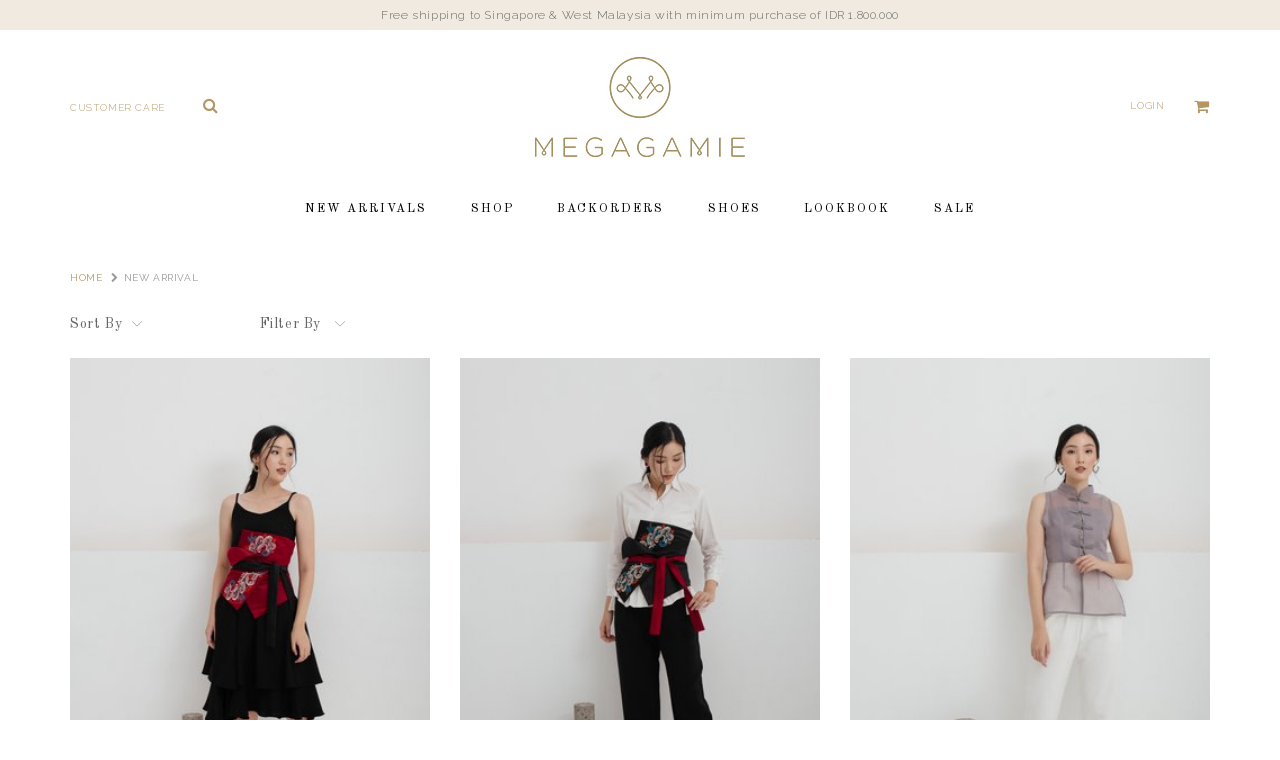

--- FILE ---
content_type: text/html; charset=utf-8
request_url: https://www.shopmegagamie.com/collection/new-arrival?items_per_page=All&
body_size: 11253
content:
<!DOCTYPE html>
<html>
<head>
<meta http-equiv="Content-Type" content="text/html; charset=utf-8" />
  <title>New Arrival | Megagamie</title>
  <link rel="shortcut icon" href="https://d2xofksb38qy7c.cloudfront.net/sites/files/megagamie2/bootstrap2_favicon.png" type="image/x-icon">
<meta http-equiv="x-dns-prefetch-control" content="on">
<link rel="dns-prefetch" href="//d2xofksb38qy7c.cloudfront.net">
<link rel='preload' href='https://d2xofksb38qy7c.cloudfront.net/sites/all/themes/bootstrap/framework/3.3.6/fonts/glyphicons-halflings-regular.ttf' as='font' type='font/ttf' crossorigin>
<link rel='preload' href='https://d2xofksb38qy7c.cloudfront.net/sites/all/themes/bootstrap/framework/3.3.6/fonts/glyphicons-halflings-regular.woff2' as='font' type='font/woff2' crossorigin>
<link rel='preload' href='https://d2xofksb38qy7c.cloudfront.net/sites/all/themes/bootstrap/framework/3.3.6/fonts/glyphicons-halflings-regular.woff' as='font' type='font/woff' crossorigin>
<link rel="canonical" href="https://www.shopmegagamie.com/collection/new-arrival?items_per_page=100">
<meta property="og:title" content="New Arrival">
<meta property="og:site_name" content="Megagamie">
<script type='application/ld+json'>
{
    "@context": "https://schema.org/",
    "@type": "BreadcrumbList",
    "itemListElement": [
        {
            "@type": "ListItem",
            "position": 1,
            "name": "Home",
            "item": "https://www.shopmegagamie.com/"
        }
    ]
}
</script>
  <meta charset="utf-8">
  <meta http-equiv="X-UA-Compatible" content="IE=edge">
  <meta name="viewport" content="width=device-width, initial-scale=1,maximum-scale=1.0, user-scalable=0" />
  <meta name="apple-mobile-web-app-capable" content="yes" />  
  <link type="text/css" rel="stylesheet" media="all" href="https://d2xofksb38qy7c.cloudfront.net/assets/2b64f30fe258230af2593c388c6a0155.css?288" />
<link type="text/css" rel="stylesheet" media="all" href="https://d2xofksb38qy7c.cloudfront.net/assets/635824be229c3267c3d4149dc887b4d6.css?288" />
<link type="text/css" rel="stylesheet" media="all" href="https://d2xofksb38qy7c.cloudfront.net/assets/lib/animateit/animations.min.css?288" />
<link type="text/css" rel="stylesheet" media="all" href="https://d2xofksb38qy7c.cloudfront.net/assets/css/shopcada-animations.min.css?288" />
<link type="text/css" rel="stylesheet" media="all" href="https://d2xofksb38qy7c.cloudfront.net/assets/css/swiper.min.css?288" />
<link type="text/css" rel="stylesheet" media="all" href="https://d2xofksb38qy7c.cloudfront.net/assets/lib/bxslider/jquery.bxslider.min.css?288" />
<link type="text/css" rel="stylesheet" media="all" href="https://d2xofksb38qy7c.cloudfront.net/assets/lib/fontawesome5/css/all.min.css?288" />
<link type="text/css" rel="stylesheet" media="all" href="https://d2xofksb38qy7c.cloudfront.net/assets/lib/fontawesome4/css/font-awesome.min.css?288" />
<link type="text/css" rel="stylesheet" media="all" href="https://d2xofksb38qy7c.cloudfront.net/sites/files/megagamie/css/sg01/css_fdf4fd64458ee88be5b6fcef04f69fde.css" />
<link type="text/css" rel="stylesheet" media="print" href="https://d2xofksb38qy7c.cloudfront.net/sites/files/megagamie/css/sg01/css_3eecc760c238b82abc86ae2989e1b1c0.css" />
  
<script src="https://d2xofksb38qy7c.cloudfront.net/assets/2cfa25726ead7a12a168cb165a20b5f3.js?288"></script>
<script src="https://d2xofksb38qy7c.cloudfront.net/assets/lib/chosen/1.4.2/chosen.jquery.min.js?288"></script>
<script src="https://d2xofksb38qy7c.cloudfront.net/assets/lib/colorbox/1.6.3/jquery.colorbox-min.js?288"></script>
<script src="https://d2xofksb38qy7c.cloudfront.net/assets/lib/bxslider/jquery.bxslider.min.js?288"></script>
<script src="https://d2xofksb38qy7c.cloudfront.net/assets/lib/selectbutton/jquery.selectbutton.min.js?288"></script>
<script src="https://d2xofksb38qy7c.cloudfront.net/assets/js/product-js-pack.js?288"></script>
<script src='https://d2xofksb38qy7c.cloudfront.net/sites/files/megagamie/js/sg01/js_55818f6299c75da0e187fec8f86ad1c8.js'></script>
<script>jQuery.extend(Shopcada.settings, {"basePath":"/","chosen":{"selector":"","minimum":0,"minimum_width":90},"colorbox":{"transition":"elastic","speed":350,"opacity":"0.5","slideshow":false,"slideshowAuto":false,"slideshowSpeed":2500,"slideshowStart":"","slideshowStop":"","current":"{current} of {total}","previous":"« Prev","next":"Next »","close":"Close","overlayClose":true,"maxWidth":"100%","maxHeight":"100%"},"ucURL":{"zoneSelect":"/uc_js_util/zone_select"},"currency":{"code":"IDR","title":"","image_path":"","sign":"IDR","sign_after":false,"precision":2,"decimal_indicator":".","thousand_separator":",","rate":"1.00000000"},"uc_ajax_cart":{"CALLBACK":"/uc_ajax_cart/add/item","SHOW_CALLBACK":"/uc_ajax_cart/show","BLOCK_UI":1,"TIMEOUT":3000,"UPDATE_CALLBACK":"/uc_ajax_cart/update","SHOW_VIEW_CALLBACK":"/uc_ajax_cart/show-cart-view","TRACK_CLOSED_STATE":0,"INITIAL_CLOSED_STATE":0,"CART_PANE_EFFECT":0,"CART_PANE_EFFECT_DURATION":200,"HIDE_CART_OPERATIONS":false,"COLLAPSIBLE_CART":0,"CART_OPERATION":"Cart","ADD_TITLE":"Please wait","ADD_MESSAGES":["Adding product to cart..."],"REMOVE_TITLE":"Please wait","REMOVE_MESSAGES":["Removing product from cart..."],"UPDATE_TITLE":"Please wait","UPDATE_MESSAGES":["Updating cart..."]},"MessageBar":{"Timeout":"4000","Speed":"500"},"CToolsModal":{"loadingText":"Loading...","closeText":"Close Window"},"uc_aac_path":"/uc_aac","newsletter_delay":"3","sticky_header":1,"sticky_header_type":"slidein","sticky_header_modern_overlay_mainbanner":false,"webcada_listing":{"lazyloadtarget":".view-content .items","lazyloaditem":".view-content .items .item","isotope":false}});</script>
</head>
<body class="page not-front not-logged-in no-sidebars page-collection-new-arrival section-collection product-listing responsive product-listing">
  
  
  
  <!-- Body Wrapper -->
  <div class="body-wrapper" tabindex=0>
    
    <!-- Side Window -->
    <div class="sidewindowwrapper">
      <div class='overlay'></div>
      <div class="sidewindow">
        <div class="sideclose"><i class='btb bt-times'></i></div>
        <div class="section clearfix">
          <div id='sidewindow-content'>
          </div>
        </div>
      </div>          
    </div>        
    
    <!-- Header -->
    <div class='header14 header-region'>
  
      <nav class="header-sticky hidden-xs navbar navbar-default navbar-fixed-top yamm">
      <div class="container">
        <div class="collapse navbar-collapse main-navigation">
          <ul id = 'menu-primary-links' class='nav navbar-nav with-hover'><li class="leaf first li-taxonomy-term-13"><a href="/collection/new-arrival" title="New Arrivals" id="menu-374" class="taxonomy-term-13 active">New Arrivals</a></li>
<li class="expanded dropdown yamm-fw li-products"><a href="/products" title="" id="menu-501" class="products dropdown-toggle" data-toggle="dropdown" role="button" aria-haspopup="true">Shop<span class='caret'></span></a><ul class='dropdown-menu'><li class='yamm-content'><style>@media screen and (min-width: 1200px) { .shopcada-grid-row .vc-widget.vc-column-5c9b25c75fd83 { margin-top: px; margin-bottom: px; margin-left: px; margin-right: px; padding-top: px; padding-bottom: px; padding-left: px; padding-right: px;  } }@media screen and (min-width: 768px) and (max-width: 991px) { .shopcada-grid-row .vc-widget.vc-column-5c9b25c75fd83 { margin-top: px; margin-bottom: px; margin-left: px; margin-right: px; padding-top: px; padding-bottom: px; padding-left: px; padding-right: px;  } } @media screen and (max-width: 767px) { .shopcada-grid-row .vc-widget.vc-column-5c9b25c75fd83 { margin-top: px; margin-bottom: px; margin-left: px; margin-right: px; padding-top: px; padding-bottom: px; padding-left: px; padding-right: px; ; } } @media screen and (min-width: 1200px) { .shopcada-grid-row .vc-widget.vc-column-5c9b2476d4d35 { margin-top: px; margin-bottom: px; margin-left: px; margin-right: px; padding-top: px; padding-bottom: px; padding-left: px; padding-right: px;  } }@media screen and (min-width: 768px) and (max-width: 991px) { .shopcada-grid-row .vc-widget.vc-column-5c9b2476d4d35 { margin-top: px; margin-bottom: px; margin-left: px; margin-right: px; padding-top: px; padding-bottom: px; padding-left: px; padding-right: px;  } } @media screen and (max-width: 767px) { .shopcada-grid-row .vc-widget.vc-column-5c9b2476d4d35 { margin-top: px; margin-bottom: px; margin-left: px; margin-right: px; padding-top: px; padding-bottom: px; padding-left: px; padding-right: px; ; } } @media screen and (min-width: 1200px) { .shopcada-grid-row .vc-widget.vc-column-5c9b247754485 { margin-top: px; margin-bottom: px; margin-left: px; margin-right: px; padding-top: px; padding-bottom: px; padding-left: px; padding-right: px;  } }@media screen and (min-width: 768px) and (max-width: 991px) { .shopcada-grid-row .vc-widget.vc-column-5c9b247754485 { margin-top: px; margin-bottom: px; margin-left: px; margin-right: px; padding-top: px; padding-bottom: px; padding-left: px; padding-right: px;  } } @media screen and (max-width: 767px) { .shopcada-grid-row .vc-widget.vc-column-5c9b247754485 { margin-top: px; margin-bottom: px; margin-left: px; margin-right: px; padding-top: px; padding-bottom: px; padding-left: px; padding-right: px; ; } } .vc-banner-5c9b247850c01 .vc-banner-image {  } .vc-banner-5c9b247850c01 .vc-banner-image picture {  } .vc-banner-5c9b247850c01 .vc-banner-image img {  }@media screen and (min-width: 768px) and (max-width: 991px) { .vc-banner-5c9b247850c01 .vc-banner-image {  } .vc-banner-5c9b247850c01 .vc-banner-image picture {  } .vc-banner-5c9b247850c01 .vc-banner-image img {  } }@media screen and (max-width: 767px) { .vc-banner-5c9b247850c01 .vc-banner-image {  } .vc-banner-5c9b247850c01 .vc-banner-image picture {  } .vc-banner-5c9b247850c01 .vc-banner-image img {  } }.vc-banner-5c9b247850c01 .vc-body {  } @media screen and (min-width: 768px) and (max-width: 991px) { .vc-banner-5c9b247850c01 .vc-body {  } } @media screen and (max-width: 767px) { .vc-banner-5c9b247850c01 .vc-body {  } } @media screen and (min-width: 1200px) { .shopcada-grid-row .vc-widget.vc-column-5c9b247850c01 { margin-top: px; margin-bottom: px; margin-left: px; margin-right: px; padding-top: px; padding-bottom: px; padding-left: px; padding-right: px;  } }@media screen and (min-width: 768px) and (max-width: 991px) { .shopcada-grid-row .vc-widget.vc-column-5c9b247850c01 { margin-top: px; margin-bottom: px; margin-left: px; margin-right: px; padding-top: px; padding-bottom: px; padding-left: px; padding-right: px;  } } @media screen and (max-width: 767px) { .shopcada-grid-row .vc-widget.vc-column-5c9b247850c01 { margin-top: px; margin-bottom: px; margin-left: px; margin-right: px; padding-top: px; padding-bottom: px; padding-left: px; padding-right: px; ; } } @media screen and (min-width: 1200px) { .vc-row-5c9b24734a34d { margin-top: px; margin-bottom: px; margin-left: px; margin-right: px; padding-top: px; padding-bottom: px; padding-left: px; padding-right: px;  } }@media screen and (min-width: 768px) and (max-width: 991px) { .vc-row-5c9b24734a34d { margin-top: px; margin-bottom: px; margin-left: px; margin-right: px; padding-top: px; padding-bottom: px; padding-left: px; padding-right: px;  } }@media screen and (max-width: 767px) { .vc-row-5c9b24734a34d { margin-top: px; margin-bottom: px; margin-left: px; margin-right: px; padding-top: px; padding-bottom: px; padding-left: px; padding-right: px; ; } }</style><div  class="shopcada-grid-container animateOnce"> <div  class="shopcada-grid-row vc-row-5c9b24734a34d" style=""><div  class="vc-widget vc-column-5c9b25c75fd83 vc-widget-text shopcada-grid-col-xs-12 shopcada-grid-col-sm-2 shopcada-grid-col-md-2 shopcada-grid-col-lg-2"><div class='vc-widget-textbody'></div></div><div  class="vc-widget vc-column-5c9b2476d4d35 vc-widget-text shopcada-grid-col-xs-12 shopcada-grid-col-sm-2 shopcada-grid-col-md-2 shopcada-grid-col-lg-2"><div class='vc-widget-textbody vc-5c9b2476d4d35'><div class='vc-body'><ul>
<li class="list-group-item"><a href="/category/dresses">Dresses</a><br><br></li>
<li class="list-group-item"><a href="/category/tops">Tops</a><br><br></li>
<li class="list-group-item"><a href="/category/bottoms">Bottoms</a><br><br></li>
<li class="list-group-item"><a href="/category/outerwear">Outerwear</a><br><br></li>
<li class="list-group-item"><a href="/category/one-piece-suits">One Piece Suits</a></li>
</ul></div></div></div><div  class="vc-widget vc-column-5c9b247754485 vc-widget-text shopcada-grid-col-xs-12 shopcada-grid-col-sm-2 shopcada-grid-col-md-2 shopcada-grid-col-lg-2"><div class='vc-widget-textbody vc-5c9b247754485'><div class='vc-body'><ul>
<li class="list-group-item"><a href="/collection/tulle-by-mgg">Tulle By MGG</a><br><br></li>
<li class="list-group-item"><a href="/category/accessories">Accessories</a><br><br></li>
<li class="list-group-item"><a href="/collection/backorder">Backorders<br><br></a></li>
<li class="list-group-item"><a href="/collection/best-seller">Bestsellers</a></li>
</ul>
<p></p></div></div></div><div  class="vc-widget vc-column-5c9b247850c01 vc-widget-banner shopcada-grid-col-xs-12 shopcada-grid-col-sm-6 shopcada-grid-col-md-6 shopcada-grid-col-lg-6 shopcada-grid-hidden-xs"><div class='vc-banner vc-banner-5c9b247850c01'><div class='vc-banner-image'><img  class="img-responsive" title="" alt="" src="https://d2xofksb38qy7c.cloudfront.net/sites/files/megagamie/banners/a_2.jpg"></div></div></div></div></div></li></ul></li>
<li class="expanded dropdown yamm-fw li-taxonomy-term-22"><a href="/collection/backorder" title="" id="menu-500" class="taxonomy-term-22 dropdown-toggle" data-toggle="dropdown" role="button" aria-haspopup="true">Backorders<span class='caret'></span></a><ul class='dropdown-menu'><li class='yamm-content'><style>@media screen and (min-width: 1200px) { .shopcada-grid-row .vc-widget.vc-column-5c9b2634ba001 { margin-top: px; margin-bottom: px; margin-left: px; margin-right: px; padding-top: px; padding-bottom: px; padding-left: px; padding-right: px;  } }@media screen and (min-width: 768px) and (max-width: 991px) { .shopcada-grid-row .vc-widget.vc-column-5c9b2634ba001 { margin-top: px; margin-bottom: px; margin-left: px; margin-right: px; padding-top: px; padding-bottom: px; padding-left: px; padding-right: px;  } } @media screen and (max-width: 767px) { .shopcada-grid-row .vc-widget.vc-column-5c9b2634ba001 { margin-top: px; margin-bottom: px; margin-left: px; margin-right: px; padding-top: px; padding-bottom: px; padding-left: px; padding-right: px; ; } } @media screen and (min-width: 1200px) { .shopcada-grid-row .vc-widget.vc-column-5c9b2635cbee8 { margin-top: px; margin-bottom: px; margin-left: px; margin-right: px; padding-top: px; padding-bottom: px; padding-left: px; padding-right: px;  } }@media screen and (min-width: 768px) and (max-width: 991px) { .shopcada-grid-row .vc-widget.vc-column-5c9b2635cbee8 { margin-top: px; margin-bottom: px; margin-left: px; margin-right: px; padding-top: px; padding-bottom: px; padding-left: px; padding-right: px;  } } @media screen and (max-width: 767px) { .shopcada-grid-row .vc-widget.vc-column-5c9b2635cbee8 { margin-top: px; margin-bottom: px; margin-left: px; margin-right: px; padding-top: px; padding-bottom: px; padding-left: px; padding-right: px; ; } } .vc-banner-5c9b2638938e3 .vc-banner-image {  } .vc-banner-5c9b2638938e3 .vc-banner-image picture {  } .vc-banner-5c9b2638938e3 .vc-banner-image img {  }@media screen and (min-width: 768px) and (max-width: 991px) { .vc-banner-5c9b2638938e3 .vc-banner-image {  } .vc-banner-5c9b2638938e3 .vc-banner-image picture {  } .vc-banner-5c9b2638938e3 .vc-banner-image img {  } }@media screen and (max-width: 767px) { .vc-banner-5c9b2638938e3 .vc-banner-image {  } .vc-banner-5c9b2638938e3 .vc-banner-image picture {  } .vc-banner-5c9b2638938e3 .vc-banner-image img {  } }.vc-banner-5c9b2638938e3 .vc-body {  } @media screen and (min-width: 768px) and (max-width: 991px) { .vc-banner-5c9b2638938e3 .vc-body {  } } @media screen and (max-width: 767px) { .vc-banner-5c9b2638938e3 .vc-body {  } } @media screen and (min-width: 1200px) { .shopcada-grid-row .vc-widget.vc-column-5c9b2638938e3 { margin-top: px; margin-bottom: px; margin-left: px; margin-right: px; padding-top: px; padding-bottom: px; padding-left: px; padding-right: px;  } }@media screen and (min-width: 768px) and (max-width: 991px) { .shopcada-grid-row .vc-widget.vc-column-5c9b2638938e3 { margin-top: px; margin-bottom: px; margin-left: px; margin-right: px; padding-top: px; padding-bottom: px; padding-left: px; padding-right: px;  } } @media screen and (max-width: 767px) { .shopcada-grid-row .vc-widget.vc-column-5c9b2638938e3 { margin-top: px; margin-bottom: px; margin-left: px; margin-right: px; padding-top: px; padding-bottom: px; padding-left: px; padding-right: px; ; } } @media screen and (min-width: 1200px) { .vc-row-5c9b2633b57b4 { margin-top: px; margin-bottom: px; margin-left: px; margin-right: px; padding-top: px; padding-bottom: px; padding-left: px; padding-right: px;  } }@media screen and (min-width: 768px) and (max-width: 991px) { .vc-row-5c9b2633b57b4 { margin-top: px; margin-bottom: px; margin-left: px; margin-right: px; padding-top: px; padding-bottom: px; padding-left: px; padding-right: px;  } }@media screen and (max-width: 767px) { .vc-row-5c9b2633b57b4 { margin-top: px; margin-bottom: px; margin-left: px; margin-right: px; padding-top: px; padding-bottom: px; padding-left: px; padding-right: px; ; } }</style><div  class="shopcada-grid-container animateOnce"> <div  class="shopcada-grid-row vc-row-5c9b2633b57b4" style=""><div  class="vc-widget vc-column-5c9b2634ba001 vc-widget-text shopcada-grid-col-xs-12 shopcada-grid-col-sm-3 shopcada-grid-col-md-3 shopcada-grid-col-lg-3"><div class='vc-widget-textbody'></div></div><div  class="vc-widget vc-column-5c9b2635cbee8 vc-widget-text shopcada-grid-col-xs-12 shopcada-grid-col-sm-3 shopcada-grid-col-md-3 shopcada-grid-col-lg-3"><div class='vc-widget-textbody vc-5c9b2635cbee8'><div class='vc-body'><ul>
<li><a href="/collection/backorder">Current Backorder</a><br><br></li>
<li><a href="/backorder-status">Backorder Status</a></li>
</ul></div></div></div><div  class="vc-widget vc-column-5c9b2638938e3 vc-widget-banner shopcada-grid-col-xs-12 shopcada-grid-col-sm-6 shopcada-grid-col-md-6 shopcada-grid-col-lg-6 shopcada-grid-hidden-xs"><div class='vc-banner vc-banner-5c9b2638938e3'><div class='vc-banner-image'><img  class="img-responsive" title="" alt="" src="https://d2xofksb38qy7c.cloudfront.net/sites/files/megagamie/banners/menu-backorder-image-02.png"></div></div></div></div></div></li></ul></li>
<li class="leaf li-taxonomy-term-63"><a href="/category/shoes" title="Shoes " id="menu-7011" class="taxonomy-term-63">Shoes</a></li>
<li class="leaf li-lookbook"><a href="/lookbook" title="Lookbook" id="menu-377" class="lookbook">Lookbook</a></li>
<li class="leaf last li-taxonomy-term-21"><a href="/collection/sale" title="Sale" id="menu-376" class="taxonomy-term-21">Sale</a></li>
</ul>        </div><!-- /.navbar-collapse -->
      </div><!-- /.container -->
    </nav><!-- //header-sticky -->    
    
  <!-- Message Bar & Top Menu -->
  <div class='header-top'>  
    <div class='container'>
      <div id='messagebar' class='messagebar autorotate'><div id='messagebar-inner' class='clearfix'><div class='message message-1 left'><div class='message-inner'><p>Free shipping to Singapore &amp; West Malaysia with minimum purchase of IDR 1.800.000</p></div></div><div class='message message-2 left'><div class='message-inner'><p>We ship worldwide. Contact us for shipping enquiries.</p></div></div></div></div>    </div>
  </div>
  
  <!-- //header_top -->  
  
  <!-- Logo -->
  <div class='header'>
    <div class='container clearfix'>
      <div class='row'>
        <div class='display-table display-table-xs'>
          <div class="col-xs-2 col-sm-2 hidden-lg hidden-md display-cell text-center no-gutter">
              <a class='nav-slidein-expander transition' data-direction=''>
            <span class='icon-bar'></span>
            <span class='icon-bar'></span>
            <span class='icon-bar'></span>
          </a>          </div>

          <!-- Search /  Hidden in SM & XS -->
          <div class='col-sm-4 hidden-xs hidden-sm display-cell'>
            <div class="top-menu-left">
              <ul id = 'menu-menu-customer-care' class='top-menu-customer-care'><li class="leaf first last li-page-4"><a href="/customer-care" title="" id="menu-541" class="page-4">Customer Care</a></li>
</ul>              <a class='search'><i class="fa fa-search" aria-hidden="true"></i></a>
            </div>
          </div>

          <div class='col-sm-4 hidden-xs hidden-sm display-cell text-center'>
            <div id='logo' class='logo'>
            <a href='/' title='Home' rel='home'><img class='img-responsive' src='https://d2xofksb38qy7c.cloudfront.net/sites/files/megagamie/bootstrap2_logo.jpg' alt='Home'></a>
          </div>          </div>
          
          <div class='col-sm-8 col-xs-8 hidden-md hidden-lg display-cell text-center logo-wrapper'>
            <div id='logo' class='logo'>
            <a href='/' title='Home' rel='home'><img class='img-responsive' src='https://d2xofksb38qy7c.cloudfront.net/sites/files/megagamie/logo-small.jpg' alt='Home'></a>
          </div>          </div>

          <!-- Top Menu / Hidden in SM & XS -->
          <div class='col-sm-4 hidden-xs hidden-sm display-cell'>
            <div class='pull-right inline-divs'>
                                          <div class="inline-div">
                <ul id='menu-menu-topheader' class='menu nav nav-pills'>
              <li class="li-login"><a href="/login"><i class='fa fa-lock'></i> <span class=''>Login</span></a></li><li class="li-cart cart-link"><a href="/cart" class="cart"><i class="fa fa-shopping-cart"></i> <span class=''>Cart</span></a></li>
           </ul>              </div>            
            </div>
          </div>

          <div class='col-xs-2 col-sm-2 hidden-lg hidden-md display-cell text-center  no-gutter headercart'>
            <div class='text-center'>
              <span class="cart-link2"><a class='cart' href='/cart'><i class='fa fa-shopping-cart'></i><span class='qty'></span></a></span>
            </div>
          </div>
        </div>

        
      </div>
      
    </div>
  </div><!-- //header -->  
  
  <!-- Navigation -->
  <div class='header-bottom'>
    
    <div class="container">
      
      <nav class="navbar navbar-default yamm hidden-sm hidden-xs">
        <div class="container">
          <!-- Collect the nav links, forms, and other content for toggling -->
          <div class="collapse navbar-collapse main-navigation">
            <ul id = 'menu-primary-links' class='nav navbar-nav with-hover'><li class="leaf first li-taxonomy-term-13"><a href="/collection/new-arrival" title="New Arrivals" id="menu-374" class="taxonomy-term-13 active">New Arrivals</a></li>
<li class="expanded dropdown yamm-fw li-products"><a href="/products" title="" id="menu-501" class="products dropdown-toggle" data-toggle="dropdown" role="button" aria-haspopup="true">Shop<span class='caret'></span></a><ul class='dropdown-menu'><li class='yamm-content'><style>@media screen and (min-width: 1200px) { .shopcada-grid-row .vc-widget.vc-column-5c9b25c75fd83 { margin-top: px; margin-bottom: px; margin-left: px; margin-right: px; padding-top: px; padding-bottom: px; padding-left: px; padding-right: px;  } }@media screen and (min-width: 768px) and (max-width: 991px) { .shopcada-grid-row .vc-widget.vc-column-5c9b25c75fd83 { margin-top: px; margin-bottom: px; margin-left: px; margin-right: px; padding-top: px; padding-bottom: px; padding-left: px; padding-right: px;  } } @media screen and (max-width: 767px) { .shopcada-grid-row .vc-widget.vc-column-5c9b25c75fd83 { margin-top: px; margin-bottom: px; margin-left: px; margin-right: px; padding-top: px; padding-bottom: px; padding-left: px; padding-right: px; ; } } @media screen and (min-width: 1200px) { .shopcada-grid-row .vc-widget.vc-column-5c9b2476d4d35 { margin-top: px; margin-bottom: px; margin-left: px; margin-right: px; padding-top: px; padding-bottom: px; padding-left: px; padding-right: px;  } }@media screen and (min-width: 768px) and (max-width: 991px) { .shopcada-grid-row .vc-widget.vc-column-5c9b2476d4d35 { margin-top: px; margin-bottom: px; margin-left: px; margin-right: px; padding-top: px; padding-bottom: px; padding-left: px; padding-right: px;  } } @media screen and (max-width: 767px) { .shopcada-grid-row .vc-widget.vc-column-5c9b2476d4d35 { margin-top: px; margin-bottom: px; margin-left: px; margin-right: px; padding-top: px; padding-bottom: px; padding-left: px; padding-right: px; ; } } @media screen and (min-width: 1200px) { .shopcada-grid-row .vc-widget.vc-column-5c9b247754485 { margin-top: px; margin-bottom: px; margin-left: px; margin-right: px; padding-top: px; padding-bottom: px; padding-left: px; padding-right: px;  } }@media screen and (min-width: 768px) and (max-width: 991px) { .shopcada-grid-row .vc-widget.vc-column-5c9b247754485 { margin-top: px; margin-bottom: px; margin-left: px; margin-right: px; padding-top: px; padding-bottom: px; padding-left: px; padding-right: px;  } } @media screen and (max-width: 767px) { .shopcada-grid-row .vc-widget.vc-column-5c9b247754485 { margin-top: px; margin-bottom: px; margin-left: px; margin-right: px; padding-top: px; padding-bottom: px; padding-left: px; padding-right: px; ; } } .vc-banner-5c9b247850c01 .vc-banner-image {  } .vc-banner-5c9b247850c01 .vc-banner-image picture {  } .vc-banner-5c9b247850c01 .vc-banner-image img {  }@media screen and (min-width: 768px) and (max-width: 991px) { .vc-banner-5c9b247850c01 .vc-banner-image {  } .vc-banner-5c9b247850c01 .vc-banner-image picture {  } .vc-banner-5c9b247850c01 .vc-banner-image img {  } }@media screen and (max-width: 767px) { .vc-banner-5c9b247850c01 .vc-banner-image {  } .vc-banner-5c9b247850c01 .vc-banner-image picture {  } .vc-banner-5c9b247850c01 .vc-banner-image img {  } }.vc-banner-5c9b247850c01 .vc-body {  } @media screen and (min-width: 768px) and (max-width: 991px) { .vc-banner-5c9b247850c01 .vc-body {  } } @media screen and (max-width: 767px) { .vc-banner-5c9b247850c01 .vc-body {  } } @media screen and (min-width: 1200px) { .shopcada-grid-row .vc-widget.vc-column-5c9b247850c01 { margin-top: px; margin-bottom: px; margin-left: px; margin-right: px; padding-top: px; padding-bottom: px; padding-left: px; padding-right: px;  } }@media screen and (min-width: 768px) and (max-width: 991px) { .shopcada-grid-row .vc-widget.vc-column-5c9b247850c01 { margin-top: px; margin-bottom: px; margin-left: px; margin-right: px; padding-top: px; padding-bottom: px; padding-left: px; padding-right: px;  } } @media screen and (max-width: 767px) { .shopcada-grid-row .vc-widget.vc-column-5c9b247850c01 { margin-top: px; margin-bottom: px; margin-left: px; margin-right: px; padding-top: px; padding-bottom: px; padding-left: px; padding-right: px; ; } } @media screen and (min-width: 1200px) { .vc-row-5c9b24734a34d { margin-top: px; margin-bottom: px; margin-left: px; margin-right: px; padding-top: px; padding-bottom: px; padding-left: px; padding-right: px;  } }@media screen and (min-width: 768px) and (max-width: 991px) { .vc-row-5c9b24734a34d { margin-top: px; margin-bottom: px; margin-left: px; margin-right: px; padding-top: px; padding-bottom: px; padding-left: px; padding-right: px;  } }@media screen and (max-width: 767px) { .vc-row-5c9b24734a34d { margin-top: px; margin-bottom: px; margin-left: px; margin-right: px; padding-top: px; padding-bottom: px; padding-left: px; padding-right: px; ; } }</style><div  class="shopcada-grid-container animateOnce"> <div  class="shopcada-grid-row vc-row-5c9b24734a34d" style=""><div  class="vc-widget vc-column-5c9b25c75fd83 vc-widget-text shopcada-grid-col-xs-12 shopcada-grid-col-sm-2 shopcada-grid-col-md-2 shopcada-grid-col-lg-2"><div class='vc-widget-textbody'></div></div><div  class="vc-widget vc-column-5c9b2476d4d35 vc-widget-text shopcada-grid-col-xs-12 shopcada-grid-col-sm-2 shopcada-grid-col-md-2 shopcada-grid-col-lg-2"><div class='vc-widget-textbody vc-5c9b2476d4d35'><div class='vc-body'><ul>
<li class="list-group-item"><a href="/category/dresses">Dresses</a><br><br></li>
<li class="list-group-item"><a href="/category/tops">Tops</a><br><br></li>
<li class="list-group-item"><a href="/category/bottoms">Bottoms</a><br><br></li>
<li class="list-group-item"><a href="/category/outerwear">Outerwear</a><br><br></li>
<li class="list-group-item"><a href="/category/one-piece-suits">One Piece Suits</a></li>
</ul></div></div></div><div  class="vc-widget vc-column-5c9b247754485 vc-widget-text shopcada-grid-col-xs-12 shopcada-grid-col-sm-2 shopcada-grid-col-md-2 shopcada-grid-col-lg-2"><div class='vc-widget-textbody vc-5c9b247754485'><div class='vc-body'><ul>
<li class="list-group-item"><a href="/collection/tulle-by-mgg">Tulle By MGG</a><br><br></li>
<li class="list-group-item"><a href="/category/accessories">Accessories</a><br><br></li>
<li class="list-group-item"><a href="/collection/backorder">Backorders<br><br></a></li>
<li class="list-group-item"><a href="/collection/best-seller">Bestsellers</a></li>
</ul>
<p></p></div></div></div><div  class="vc-widget vc-column-5c9b247850c01 vc-widget-banner shopcada-grid-col-xs-12 shopcada-grid-col-sm-6 shopcada-grid-col-md-6 shopcada-grid-col-lg-6 shopcada-grid-hidden-xs"><div class='vc-banner vc-banner-5c9b247850c01'><div class='vc-banner-image'><img  class="img-responsive" title="" alt="" src="https://d2xofksb38qy7c.cloudfront.net/sites/files/megagamie/banners/a_2.jpg"></div></div></div></div></div></li></ul></li>
<li class="expanded dropdown yamm-fw li-taxonomy-term-22"><a href="/collection/backorder" title="" id="menu-500" class="taxonomy-term-22 dropdown-toggle" data-toggle="dropdown" role="button" aria-haspopup="true">Backorders<span class='caret'></span></a><ul class='dropdown-menu'><li class='yamm-content'><style>@media screen and (min-width: 1200px) { .shopcada-grid-row .vc-widget.vc-column-5c9b2634ba001 { margin-top: px; margin-bottom: px; margin-left: px; margin-right: px; padding-top: px; padding-bottom: px; padding-left: px; padding-right: px;  } }@media screen and (min-width: 768px) and (max-width: 991px) { .shopcada-grid-row .vc-widget.vc-column-5c9b2634ba001 { margin-top: px; margin-bottom: px; margin-left: px; margin-right: px; padding-top: px; padding-bottom: px; padding-left: px; padding-right: px;  } } @media screen and (max-width: 767px) { .shopcada-grid-row .vc-widget.vc-column-5c9b2634ba001 { margin-top: px; margin-bottom: px; margin-left: px; margin-right: px; padding-top: px; padding-bottom: px; padding-left: px; padding-right: px; ; } } @media screen and (min-width: 1200px) { .shopcada-grid-row .vc-widget.vc-column-5c9b2635cbee8 { margin-top: px; margin-bottom: px; margin-left: px; margin-right: px; padding-top: px; padding-bottom: px; padding-left: px; padding-right: px;  } }@media screen and (min-width: 768px) and (max-width: 991px) { .shopcada-grid-row .vc-widget.vc-column-5c9b2635cbee8 { margin-top: px; margin-bottom: px; margin-left: px; margin-right: px; padding-top: px; padding-bottom: px; padding-left: px; padding-right: px;  } } @media screen and (max-width: 767px) { .shopcada-grid-row .vc-widget.vc-column-5c9b2635cbee8 { margin-top: px; margin-bottom: px; margin-left: px; margin-right: px; padding-top: px; padding-bottom: px; padding-left: px; padding-right: px; ; } } .vc-banner-5c9b2638938e3 .vc-banner-image {  } .vc-banner-5c9b2638938e3 .vc-banner-image picture {  } .vc-banner-5c9b2638938e3 .vc-banner-image img {  }@media screen and (min-width: 768px) and (max-width: 991px) { .vc-banner-5c9b2638938e3 .vc-banner-image {  } .vc-banner-5c9b2638938e3 .vc-banner-image picture {  } .vc-banner-5c9b2638938e3 .vc-banner-image img {  } }@media screen and (max-width: 767px) { .vc-banner-5c9b2638938e3 .vc-banner-image {  } .vc-banner-5c9b2638938e3 .vc-banner-image picture {  } .vc-banner-5c9b2638938e3 .vc-banner-image img {  } }.vc-banner-5c9b2638938e3 .vc-body {  } @media screen and (min-width: 768px) and (max-width: 991px) { .vc-banner-5c9b2638938e3 .vc-body {  } } @media screen and (max-width: 767px) { .vc-banner-5c9b2638938e3 .vc-body {  } } @media screen and (min-width: 1200px) { .shopcada-grid-row .vc-widget.vc-column-5c9b2638938e3 { margin-top: px; margin-bottom: px; margin-left: px; margin-right: px; padding-top: px; padding-bottom: px; padding-left: px; padding-right: px;  } }@media screen and (min-width: 768px) and (max-width: 991px) { .shopcada-grid-row .vc-widget.vc-column-5c9b2638938e3 { margin-top: px; margin-bottom: px; margin-left: px; margin-right: px; padding-top: px; padding-bottom: px; padding-left: px; padding-right: px;  } } @media screen and (max-width: 767px) { .shopcada-grid-row .vc-widget.vc-column-5c9b2638938e3 { margin-top: px; margin-bottom: px; margin-left: px; margin-right: px; padding-top: px; padding-bottom: px; padding-left: px; padding-right: px; ; } } @media screen and (min-width: 1200px) { .vc-row-5c9b2633b57b4 { margin-top: px; margin-bottom: px; margin-left: px; margin-right: px; padding-top: px; padding-bottom: px; padding-left: px; padding-right: px;  } }@media screen and (min-width: 768px) and (max-width: 991px) { .vc-row-5c9b2633b57b4 { margin-top: px; margin-bottom: px; margin-left: px; margin-right: px; padding-top: px; padding-bottom: px; padding-left: px; padding-right: px;  } }@media screen and (max-width: 767px) { .vc-row-5c9b2633b57b4 { margin-top: px; margin-bottom: px; margin-left: px; margin-right: px; padding-top: px; padding-bottom: px; padding-left: px; padding-right: px; ; } }</style><div  class="shopcada-grid-container animateOnce"> <div  class="shopcada-grid-row vc-row-5c9b2633b57b4" style=""><div  class="vc-widget vc-column-5c9b2634ba001 vc-widget-text shopcada-grid-col-xs-12 shopcada-grid-col-sm-3 shopcada-grid-col-md-3 shopcada-grid-col-lg-3"><div class='vc-widget-textbody'></div></div><div  class="vc-widget vc-column-5c9b2635cbee8 vc-widget-text shopcada-grid-col-xs-12 shopcada-grid-col-sm-3 shopcada-grid-col-md-3 shopcada-grid-col-lg-3"><div class='vc-widget-textbody vc-5c9b2635cbee8'><div class='vc-body'><ul>
<li><a href="/collection/backorder">Current Backorder</a><br><br></li>
<li><a href="/backorder-status">Backorder Status</a></li>
</ul></div></div></div><div  class="vc-widget vc-column-5c9b2638938e3 vc-widget-banner shopcada-grid-col-xs-12 shopcada-grid-col-sm-6 shopcada-grid-col-md-6 shopcada-grid-col-lg-6 shopcada-grid-hidden-xs"><div class='vc-banner vc-banner-5c9b2638938e3'><div class='vc-banner-image'><img  class="img-responsive" title="" alt="" src="https://d2xofksb38qy7c.cloudfront.net/sites/files/megagamie/banners/menu-backorder-image-02.png"></div></div></div></div></div></li></ul></li>
<li class="leaf li-taxonomy-term-63"><a href="/category/shoes" title="Shoes " id="menu-7011" class="taxonomy-term-63">Shoes</a></li>
<li class="leaf li-lookbook"><a href="/lookbook" title="Lookbook" id="menu-377" class="lookbook">Lookbook</a></li>
<li class="leaf last li-taxonomy-term-21"><a href="/collection/sale" title="Sale" id="menu-376" class="taxonomy-term-21">Sale</a></li>
</ul>          </div><!-- /.navbar-collapse -->
        </div><!-- /.container-fluid -->
      </nav>
      
    </div>
        
  </div><!-- //header_bottom -->  
 
</div><!-- //header14 -->
    
    <!-- Slide In Content for the Matching Header -->
  <!-- Mobile Slide In Navigation Menu Content -->
<nav class="header14 navbar navbar-slidein visible-xs visible-sm visible-md">
  <div class="nav-slidein-content">
    
         
    <!-- Top Menu -->
    <div class="nav-slidein-topnav nav-slidein-content-section clearfix">
    <ul id='menu-menu-topheader' class='menu nav nav-pills'>
              <li class="li-login"><a href="/login"><i class='fa fa-lock'></i> <span class=''>Login / Register</span></a></li><li class="li-register"><a href="/login"><i class='fa fa-user'></i> <span class=''>Register</span></a></li>
           </ul>    </div>
    
    <!-- Search Form -->
        <div class="nav-slidein-searchform nav-slidein-content-section clearfix">
    <div class='header-search-form'>
                    <form method='get' action='/search-products'>
                      <input class='form-text' type='text' placeholder='Customer Care' value='' size='40' name='keyword' maxlength='128'>
                      <input type='submit' class='form-submit' id='edit-submit' value=''>
                    </form>
                  </div>
                     
    </div>
    
    <!-- Main Menu -->
    <div class="nav-slidein-mainnav nav-slidein-content-section clearfix">
    <ul id = 'menu-primary-links' class='nav navbar-nav'><li class="leaf first li-taxonomy-term-13"><a href="/collection/new-arrival" title="New Arrivals" id="menu-374" class="taxonomy-term-13 active">New Arrivals</a></li>
<li class="expanded dropdown yamm-fw li-products"><a href="/products" title="" id="menu-501" class="products dropdown-toggle" data-toggle="dropdown" role="button" aria-haspopup="true">Shop<span class='caret'></span></a><ul class='dropdown-menu'><li class='yamm-content'><style>@media screen and (min-width: 1200px) { .shopcada-grid-row .vc-widget.vc-column-5c9b25c75fd83 { margin-top: px; margin-bottom: px; margin-left: px; margin-right: px; padding-top: px; padding-bottom: px; padding-left: px; padding-right: px;  } }@media screen and (min-width: 768px) and (max-width: 991px) { .shopcada-grid-row .vc-widget.vc-column-5c9b25c75fd83 { margin-top: px; margin-bottom: px; margin-left: px; margin-right: px; padding-top: px; padding-bottom: px; padding-left: px; padding-right: px;  } } @media screen and (max-width: 767px) { .shopcada-grid-row .vc-widget.vc-column-5c9b25c75fd83 { margin-top: px; margin-bottom: px; margin-left: px; margin-right: px; padding-top: px; padding-bottom: px; padding-left: px; padding-right: px; ; } } @media screen and (min-width: 1200px) { .shopcada-grid-row .vc-widget.vc-column-5c9b2476d4d35 { margin-top: px; margin-bottom: px; margin-left: px; margin-right: px; padding-top: px; padding-bottom: px; padding-left: px; padding-right: px;  } }@media screen and (min-width: 768px) and (max-width: 991px) { .shopcada-grid-row .vc-widget.vc-column-5c9b2476d4d35 { margin-top: px; margin-bottom: px; margin-left: px; margin-right: px; padding-top: px; padding-bottom: px; padding-left: px; padding-right: px;  } } @media screen and (max-width: 767px) { .shopcada-grid-row .vc-widget.vc-column-5c9b2476d4d35 { margin-top: px; margin-bottom: px; margin-left: px; margin-right: px; padding-top: px; padding-bottom: px; padding-left: px; padding-right: px; ; } } @media screen and (min-width: 1200px) { .shopcada-grid-row .vc-widget.vc-column-5c9b247754485 { margin-top: px; margin-bottom: px; margin-left: px; margin-right: px; padding-top: px; padding-bottom: px; padding-left: px; padding-right: px;  } }@media screen and (min-width: 768px) and (max-width: 991px) { .shopcada-grid-row .vc-widget.vc-column-5c9b247754485 { margin-top: px; margin-bottom: px; margin-left: px; margin-right: px; padding-top: px; padding-bottom: px; padding-left: px; padding-right: px;  } } @media screen and (max-width: 767px) { .shopcada-grid-row .vc-widget.vc-column-5c9b247754485 { margin-top: px; margin-bottom: px; margin-left: px; margin-right: px; padding-top: px; padding-bottom: px; padding-left: px; padding-right: px; ; } } .vc-banner-5c9b247850c01 .vc-banner-image {  } .vc-banner-5c9b247850c01 .vc-banner-image picture {  } .vc-banner-5c9b247850c01 .vc-banner-image img {  }@media screen and (min-width: 768px) and (max-width: 991px) { .vc-banner-5c9b247850c01 .vc-banner-image {  } .vc-banner-5c9b247850c01 .vc-banner-image picture {  } .vc-banner-5c9b247850c01 .vc-banner-image img {  } }@media screen and (max-width: 767px) { .vc-banner-5c9b247850c01 .vc-banner-image {  } .vc-banner-5c9b247850c01 .vc-banner-image picture {  } .vc-banner-5c9b247850c01 .vc-banner-image img {  } }.vc-banner-5c9b247850c01 .vc-body {  } @media screen and (min-width: 768px) and (max-width: 991px) { .vc-banner-5c9b247850c01 .vc-body {  } } @media screen and (max-width: 767px) { .vc-banner-5c9b247850c01 .vc-body {  } } @media screen and (min-width: 1200px) { .shopcada-grid-row .vc-widget.vc-column-5c9b247850c01 { margin-top: px; margin-bottom: px; margin-left: px; margin-right: px; padding-top: px; padding-bottom: px; padding-left: px; padding-right: px;  } }@media screen and (min-width: 768px) and (max-width: 991px) { .shopcada-grid-row .vc-widget.vc-column-5c9b247850c01 { margin-top: px; margin-bottom: px; margin-left: px; margin-right: px; padding-top: px; padding-bottom: px; padding-left: px; padding-right: px;  } } @media screen and (max-width: 767px) { .shopcada-grid-row .vc-widget.vc-column-5c9b247850c01 { margin-top: px; margin-bottom: px; margin-left: px; margin-right: px; padding-top: px; padding-bottom: px; padding-left: px; padding-right: px; ; } } @media screen and (min-width: 1200px) { .vc-row-5c9b24734a34d { margin-top: px; margin-bottom: px; margin-left: px; margin-right: px; padding-top: px; padding-bottom: px; padding-left: px; padding-right: px;  } }@media screen and (min-width: 768px) and (max-width: 991px) { .vc-row-5c9b24734a34d { margin-top: px; margin-bottom: px; margin-left: px; margin-right: px; padding-top: px; padding-bottom: px; padding-left: px; padding-right: px;  } }@media screen and (max-width: 767px) { .vc-row-5c9b24734a34d { margin-top: px; margin-bottom: px; margin-left: px; margin-right: px; padding-top: px; padding-bottom: px; padding-left: px; padding-right: px; ; } }</style><div  class="shopcada-grid-container animateOnce"> <div  class="shopcada-grid-row vc-row-5c9b24734a34d" style=""><div  class="vc-widget vc-column-5c9b25c75fd83 vc-widget-text shopcada-grid-col-xs-12 shopcada-grid-col-sm-2 shopcada-grid-col-md-2 shopcada-grid-col-lg-2"><div class='vc-widget-textbody'></div></div><div  class="vc-widget vc-column-5c9b2476d4d35 vc-widget-text shopcada-grid-col-xs-12 shopcada-grid-col-sm-2 shopcada-grid-col-md-2 shopcada-grid-col-lg-2"><div class='vc-widget-textbody vc-5c9b2476d4d35'><div class='vc-body'><ul>
<li class="list-group-item"><a href="/category/dresses">Dresses</a><br><br></li>
<li class="list-group-item"><a href="/category/tops">Tops</a><br><br></li>
<li class="list-group-item"><a href="/category/bottoms">Bottoms</a><br><br></li>
<li class="list-group-item"><a href="/category/outerwear">Outerwear</a><br><br></li>
<li class="list-group-item"><a href="/category/one-piece-suits">One Piece Suits</a></li>
</ul></div></div></div><div  class="vc-widget vc-column-5c9b247754485 vc-widget-text shopcada-grid-col-xs-12 shopcada-grid-col-sm-2 shopcada-grid-col-md-2 shopcada-grid-col-lg-2"><div class='vc-widget-textbody vc-5c9b247754485'><div class='vc-body'><ul>
<li class="list-group-item"><a href="/collection/tulle-by-mgg">Tulle By MGG</a><br><br></li>
<li class="list-group-item"><a href="/category/accessories">Accessories</a><br><br></li>
<li class="list-group-item"><a href="/collection/backorder">Backorders<br><br></a></li>
<li class="list-group-item"><a href="/collection/best-seller">Bestsellers</a></li>
</ul>
<p></p></div></div></div><div  class="vc-widget vc-column-5c9b247850c01 vc-widget-banner shopcada-grid-col-xs-12 shopcada-grid-col-sm-6 shopcada-grid-col-md-6 shopcada-grid-col-lg-6 shopcada-grid-hidden-xs"><div class='vc-banner vc-banner-5c9b247850c01'><div class='vc-banner-image'><img  class="img-responsive" title="" alt="" src="https://d2xofksb38qy7c.cloudfront.net/sites/files/megagamie/banners/a_2.jpg"></div></div></div></div></div></li></ul></li>
<li class="expanded dropdown yamm-fw li-taxonomy-term-22"><a href="/collection/backorder" title="" id="menu-500" class="taxonomy-term-22 dropdown-toggle" data-toggle="dropdown" role="button" aria-haspopup="true">Backorders<span class='caret'></span></a><ul class='dropdown-menu'><li class='yamm-content'><style>@media screen and (min-width: 1200px) { .shopcada-grid-row .vc-widget.vc-column-5c9b2634ba001 { margin-top: px; margin-bottom: px; margin-left: px; margin-right: px; padding-top: px; padding-bottom: px; padding-left: px; padding-right: px;  } }@media screen and (min-width: 768px) and (max-width: 991px) { .shopcada-grid-row .vc-widget.vc-column-5c9b2634ba001 { margin-top: px; margin-bottom: px; margin-left: px; margin-right: px; padding-top: px; padding-bottom: px; padding-left: px; padding-right: px;  } } @media screen and (max-width: 767px) { .shopcada-grid-row .vc-widget.vc-column-5c9b2634ba001 { margin-top: px; margin-bottom: px; margin-left: px; margin-right: px; padding-top: px; padding-bottom: px; padding-left: px; padding-right: px; ; } } @media screen and (min-width: 1200px) { .shopcada-grid-row .vc-widget.vc-column-5c9b2635cbee8 { margin-top: px; margin-bottom: px; margin-left: px; margin-right: px; padding-top: px; padding-bottom: px; padding-left: px; padding-right: px;  } }@media screen and (min-width: 768px) and (max-width: 991px) { .shopcada-grid-row .vc-widget.vc-column-5c9b2635cbee8 { margin-top: px; margin-bottom: px; margin-left: px; margin-right: px; padding-top: px; padding-bottom: px; padding-left: px; padding-right: px;  } } @media screen and (max-width: 767px) { .shopcada-grid-row .vc-widget.vc-column-5c9b2635cbee8 { margin-top: px; margin-bottom: px; margin-left: px; margin-right: px; padding-top: px; padding-bottom: px; padding-left: px; padding-right: px; ; } } .vc-banner-5c9b2638938e3 .vc-banner-image {  } .vc-banner-5c9b2638938e3 .vc-banner-image picture {  } .vc-banner-5c9b2638938e3 .vc-banner-image img {  }@media screen and (min-width: 768px) and (max-width: 991px) { .vc-banner-5c9b2638938e3 .vc-banner-image {  } .vc-banner-5c9b2638938e3 .vc-banner-image picture {  } .vc-banner-5c9b2638938e3 .vc-banner-image img {  } }@media screen and (max-width: 767px) { .vc-banner-5c9b2638938e3 .vc-banner-image {  } .vc-banner-5c9b2638938e3 .vc-banner-image picture {  } .vc-banner-5c9b2638938e3 .vc-banner-image img {  } }.vc-banner-5c9b2638938e3 .vc-body {  } @media screen and (min-width: 768px) and (max-width: 991px) { .vc-banner-5c9b2638938e3 .vc-body {  } } @media screen and (max-width: 767px) { .vc-banner-5c9b2638938e3 .vc-body {  } } @media screen and (min-width: 1200px) { .shopcada-grid-row .vc-widget.vc-column-5c9b2638938e3 { margin-top: px; margin-bottom: px; margin-left: px; margin-right: px; padding-top: px; padding-bottom: px; padding-left: px; padding-right: px;  } }@media screen and (min-width: 768px) and (max-width: 991px) { .shopcada-grid-row .vc-widget.vc-column-5c9b2638938e3 { margin-top: px; margin-bottom: px; margin-left: px; margin-right: px; padding-top: px; padding-bottom: px; padding-left: px; padding-right: px;  } } @media screen and (max-width: 767px) { .shopcada-grid-row .vc-widget.vc-column-5c9b2638938e3 { margin-top: px; margin-bottom: px; margin-left: px; margin-right: px; padding-top: px; padding-bottom: px; padding-left: px; padding-right: px; ; } } @media screen and (min-width: 1200px) { .vc-row-5c9b2633b57b4 { margin-top: px; margin-bottom: px; margin-left: px; margin-right: px; padding-top: px; padding-bottom: px; padding-left: px; padding-right: px;  } }@media screen and (min-width: 768px) and (max-width: 991px) { .vc-row-5c9b2633b57b4 { margin-top: px; margin-bottom: px; margin-left: px; margin-right: px; padding-top: px; padding-bottom: px; padding-left: px; padding-right: px;  } }@media screen and (max-width: 767px) { .vc-row-5c9b2633b57b4 { margin-top: px; margin-bottom: px; margin-left: px; margin-right: px; padding-top: px; padding-bottom: px; padding-left: px; padding-right: px; ; } }</style><div  class="shopcada-grid-container animateOnce"> <div  class="shopcada-grid-row vc-row-5c9b2633b57b4" style=""><div  class="vc-widget vc-column-5c9b2634ba001 vc-widget-text shopcada-grid-col-xs-12 shopcada-grid-col-sm-3 shopcada-grid-col-md-3 shopcada-grid-col-lg-3"><div class='vc-widget-textbody'></div></div><div  class="vc-widget vc-column-5c9b2635cbee8 vc-widget-text shopcada-grid-col-xs-12 shopcada-grid-col-sm-3 shopcada-grid-col-md-3 shopcada-grid-col-lg-3"><div class='vc-widget-textbody vc-5c9b2635cbee8'><div class='vc-body'><ul>
<li><a href="/collection/backorder">Current Backorder</a><br><br></li>
<li><a href="/backorder-status">Backorder Status</a></li>
</ul></div></div></div><div  class="vc-widget vc-column-5c9b2638938e3 vc-widget-banner shopcada-grid-col-xs-12 shopcada-grid-col-sm-6 shopcada-grid-col-md-6 shopcada-grid-col-lg-6 shopcada-grid-hidden-xs"><div class='vc-banner vc-banner-5c9b2638938e3'><div class='vc-banner-image'><img  class="img-responsive" title="" alt="" src="https://d2xofksb38qy7c.cloudfront.net/sites/files/megagamie/banners/menu-backorder-image-02.png"></div></div></div></div></div></li></ul></li>
<li class="leaf li-taxonomy-term-63"><a href="/category/shoes" title="Shoes " id="menu-7011" class="taxonomy-term-63">Shoes</a></li>
<li class="leaf li-lookbook"><a href="/lookbook" title="Lookbook" id="menu-377" class="lookbook">Lookbook</a></li>
<li class="leaf last li-taxonomy-term-21"><a href="/collection/sale" title="Sale" id="menu-376" class="taxonomy-term-21">Sale</a></li>
</ul>      <div class="nav-slidein-back-section clearfix">
      <a class="backlink hide"><i class="fa fa-chevron-left"></i>Back</a>
      </div>
    </div>

    <!-- Footer Menu -->
    
        
    
  </div>
</nav>  
    <div class='below-header'>
      <!-- Status Message -->

      
      <!-- Hero Banners -->
      
      <!-- Full Width Region BEFORE Main Content (I) -->
      
      <!-- Container Width Region BEFORE Main Content (I) -->
      
      <!-- Full Width Region BEFORE Main Content (II) -->
      
      <!-- Container Width Region BEFORE Main Content (II) -->
            
      
              <div id="breadcrumb-wraper">
          <div class="container"><ol class="breadcrumb"><li class="first"><a href="/">Home</a></li>
<li class="last">New Arrival</li>
</ol></div>        </div>
      

       

        

      <!-- Body -->   
                  <div id='main-wrapper' class="">
        <div class="row">
          
          <!-- Nested Container for Content Top and Content Bottom -->
          <div class="col-xs-12">
                          <div id='content-top'>
                <div class="region region-content-top">
  <div class='hidden-xs product-listing-filter-show-apply'>
    <div class='product-listing-filter top-group desktop'>
                    <div class='product-listing-filter-sort sorter-wraper' id='filter-sort'>
                    <button class='btn btn-default dropdown-toggle' type='button' id='' data-toggle='dropdown'>
                        Sort By                    </button>
                    <ul class='dropdown-menu'>
                                                    <li>
                                <a href="/collection/new-arrival" class="filter-option-link active" data-group="sort" data-value="newest">Newest</a>                            </li>
                                                    <li>
                                <a href="/collection/new-arrival" class="filter-option-link active" data-group="sort" data-value="oldest">Oldest</a>                            </li>
                                                    <li>
                                <a href="/collection/new-arrival" class="filter-option-link active" data-group="sort" data-value="91">Price (Highest to Lowest)</a>                            </li>
                                                    <li>
                                <a href="/collection/new-arrival" class="filter-option-link active" data-group="sort" data-value="19">Price (Lowest to Highest)</a>                            </li>
                                                    <li>
                                <a href="/collection/new-arrival" class="filter-option-link active" data-group="sort" data-value="az">A - Z</a>                            </li>
                                                    <li>
                                <a href="/collection/new-arrival" class="filter-option-link active" data-group="sort" data-value="za">Z - A</a>                            </li>
                                            </ul>
            </div>
                <div class='product-listing-filter-group filter-wraper'>
            <button class='btn btn-default dropdown-toggle' type='button' id='' data-toggle='dropdown'>
                Filter By
            </button>
            <div class='dropdown-menu filter-dropdown'>
                <div class='container'>
                    <div class='row'>
                                                                                <div class='filter-group-wrapper col-xs-12 col-lg-3 clear-lg clear-xl col-md-3 clear-md col-sm-3 clear-sm' id='filter-vid1'>
                                <div class='filter-items-title'>Category</div>
                                <ul class='filter-items'>
                                                                            <li>
                                            <a href="/collection/new-arrival" class="filter-option-link active" data-group="vid1" data-value="47">Tullè by MGG</a>                                        </li>
                                                                            <li>
                                            <a href="/collection/new-arrival" class="filter-option-link active" data-group="vid1" data-value="16">Dresses</a>                                        </li>
                                                                            <li>
                                            <a href="/collection/new-arrival" class="filter-option-link active" data-group="vid1" data-value="17">Tops</a>                                        </li>
                                                                            <li>
                                            <a href="/collection/new-arrival" class="filter-option-link active" data-group="vid1" data-value="25">One Piece Suits</a>                                        </li>
                                                                            <li>
                                            <a href="/collection/new-arrival" class="filter-option-link active" data-group="vid1" data-value="19">Accessories</a>                                        </li>
                                                                    </ul>
                            </div>
                                                                                <div class='filter-group-wrapper col-xs-12 col-lg-3 col-md-3 col-sm-3' id='filter-vid2'>
                                <div class='filter-items-title'>Collection</div>
                                <ul class='filter-items'>
                                                                            <li>
                                            <a href="/collection/new-arrival" class="filter-option-link active" data-group="vid2" data-value="13">New Arrival</a>                                        </li>
                                                                            <li>
                                            <a href="/collection/new-arrival" class="filter-option-link active" data-group="vid2" data-value="45">Tullè By MGG</a>                                        </li>
                                                                    </ul>
                            </div>
                                                                                <div class='filter-group-wrapper col-xs-12 col-lg-3 col-md-3 col-sm-3' id='filter-vid5'>
                                <div class='filter-items-title'>Colour</div>
                                <ul class='filter-items'>
                                                                            <li>
                                            <a href="/collection/new-arrival" class="filter-option-link active" data-group="vid5" data-value="56">Black</a>                                        </li>
                                                                            <li>
                                            <a href="/collection/new-arrival" class="filter-option-link active" data-group="vid5" data-value="57">Blue</a>                                        </li>
                                                                            <li>
                                            <a href="/collection/new-arrival" class="filter-option-link active" data-group="vid5" data-value="58">Green</a>                                        </li>
                                                                            <li>
                                            <a href="/collection/new-arrival" class="filter-option-link active" data-group="vid5" data-value="59">Pink</a>                                        </li>
                                                                            <li>
                                            <a href="/collection/new-arrival" class="filter-option-link active" data-group="vid5" data-value="60">Red</a>                                        </li>
                                                                            <li>
                                            <a href="/collection/new-arrival" class="filter-option-link active" data-group="vid5" data-value="61">White</a>                                        </li>
                                                                            <li>
                                            <a href="/collection/new-arrival" class="filter-option-link active" data-group="vid5" data-value="62">Yellow</a>                                        </li>
                                                                    </ul>
                            </div>
                                                                                <div class='filter-group-wrapper col-xs-12 col-lg-3 col-md-3 col-sm-3' id='filter-optionSize'>
                                <div class='filter-items-title'>Size</div>
                                <ul class='filter-items'>
                                                                            <li>
                                            <a href="/collection/new-arrival" class="filter-option-link active" data-group="optionSize" data-value="S">S</a>                                        </li>
                                                                            <li>
                                            <a href="/collection/new-arrival" class="filter-option-link active" data-group="optionSize" data-value="M">M</a>                                        </li>
                                                                            <li>
                                            <a href="/collection/new-arrival" class="filter-option-link active" data-group="optionSize" data-value="L">L</a>                                        </li>
                                                                            <li>
                                            <a href="/collection/new-arrival" class="filter-option-link active" data-group="optionSize" data-value="Xl">XL</a>                                        </li>
                                                                    </ul>
                            </div>
                                                                        </div>
                    
                                            <div class="filter-text">
                            You can select several options at once.
                        </div>
                        <div class="filter-buttons clearfix">
                            <a href="/collection/new-arrival" class="btn-secondary btn-filter-reset active">Reset</a>                            <a href="/" class="btn-primary btn-filter-apply">Apply</a>                        </div>
                                    </div>
            </div>
        </div>
        
        
    </div>
</div>
<div class='visible-xs mobile product-listing-filter-show-apply'>
            <div class='row mobile-filter-gripper'>
                    <div class='col-md-2 col-sm-3 col-xs-6'>
                <div class='dropdown sorter-wraper' id='mobile-filter-sort'>
                    <button class='btn btn-default dropdown-toggle' type='button' id='' data-toggle='dropdown'>
                        Sort By                    </button>
                    <ul class='dropdown-menu' aria-labelledby='mobile-group-sort'>
                                                    <li>
                                <a href="/collection/new-arrival" class="filter-option-link active" data-group="sort" data-value="newest">Newest</a>                            </li>
                                                    <li>
                                <a href="/collection/new-arrival" class="filter-option-link active" data-group="sort" data-value="oldest">Oldest</a>                            </li>
                                                    <li>
                                <a href="/collection/new-arrival" class="filter-option-link active" data-group="sort" data-value="91">Price (Highest to Lowest)</a>                            </li>
                                                    <li>
                                <a href="/collection/new-arrival" class="filter-option-link active" data-group="sort" data-value="19">Price (Lowest to Highest)</a>                            </li>
                                                    <li>
                                <a href="/collection/new-arrival" class="filter-option-link active" data-group="sort" data-value="az">A - Z</a>                            </li>
                                                    <li>
                                <a href="/collection/new-arrival" class="filter-option-link active" data-group="sort" data-value="za">Z - A</a>                            </li>
                                            </ul>
                </div>
            </div>
                
        <div class='col-md-2 col-sm-2 col-xs-6 no-gutter-left'>
            <button class='btn btn-default product-listing-filter-gripper' type='button'>
                Filter By             </button>        
        </div>
    </div>
    <div class='product-listing-filter top-individual mobile'>
        <div class="product-listing-filter-group panel-group bsaccordion product-info-section filter-wraper" id="product-filter-accordion" role="tablist" aria-multiselectable='true'>
                            <div class="panel-default panel">
                    <div class='panel-heading' role='tab' id='heading1'>
                        <div class="product-filter-accordion-title"> 
                            <a role="button" class="accordion-toggle" data-toggle="collapse" href="#collapse1" aria-expanded="true" aria-controls="collapse1">
                                Category                            </a>
                        </div>
                    </div>
                    <div id='collapse1' class="panel-collapse collapse in" role="tabpanel" aria-labelledby="heading1">
                        <div class='panel-body'>
                            <ul class='filter-option-list'>
                                                                    <li>
                                        <a href="/collection/new-arrival" class="filter-option-link active" data-group="vid1" data-value="47">Tullè by MGG</a>                                    </li>
                                                                    <li>
                                        <a href="/collection/new-arrival" class="filter-option-link active" data-group="vid1" data-value="16">Dresses</a>                                    </li>
                                                                    <li>
                                        <a href="/collection/new-arrival" class="filter-option-link active" data-group="vid1" data-value="17">Tops</a>                                    </li>
                                                                    <li>
                                        <a href="/collection/new-arrival" class="filter-option-link active" data-group="vid1" data-value="25">One Piece Suits</a>                                    </li>
                                                                    <li>
                                        <a href="/collection/new-arrival" class="filter-option-link active" data-group="vid1" data-value="19">Accessories</a>                                    </li>
                                                            </ul>
                        </div>
                    </div>    
                </div>
                                            <div class="panel-default panel">
                    <div class='panel-heading' role='tab' id='heading2'>
                        <div class="product-filter-accordion-title"> 
                            <a role="button" class="accordion-toggle" data-toggle="collapse" href="#collapse2" aria-expanded="true" aria-controls="collapse2">
                                Collection                            </a>
                        </div>
                    </div>
                    <div id='collapse2' class="panel-collapse collapse in" role="tabpanel" aria-labelledby="heading2">
                        <div class='panel-body'>
                            <ul class='filter-option-list'>
                                                                    <li>
                                        <a href="/collection/new-arrival" class="filter-option-link active" data-group="vid2" data-value="13">New Arrival</a>                                    </li>
                                                                    <li>
                                        <a href="/collection/new-arrival" class="filter-option-link active" data-group="vid2" data-value="45">Tullè By MGG</a>                                    </li>
                                                            </ul>
                        </div>
                    </div>    
                </div>
                                            <div class="panel-default panel">
                    <div class='panel-heading' role='tab' id='heading3'>
                        <div class="product-filter-accordion-title"> 
                            <a role="button" class="accordion-toggle" data-toggle="collapse" href="#collapse3" aria-expanded="true" aria-controls="collapse3">
                                Colour                            </a>
                        </div>
                    </div>
                    <div id='collapse3' class="panel-collapse collapse in" role="tabpanel" aria-labelledby="heading3">
                        <div class='panel-body'>
                            <ul class='filter-option-list'>
                                                                    <li>
                                        <a href="/collection/new-arrival" class="filter-option-link active" data-group="vid5" data-value="56">Black</a>                                    </li>
                                                                    <li>
                                        <a href="/collection/new-arrival" class="filter-option-link active" data-group="vid5" data-value="57">Blue</a>                                    </li>
                                                                    <li>
                                        <a href="/collection/new-arrival" class="filter-option-link active" data-group="vid5" data-value="58">Green</a>                                    </li>
                                                                    <li>
                                        <a href="/collection/new-arrival" class="filter-option-link active" data-group="vid5" data-value="59">Pink</a>                                    </li>
                                                                    <li>
                                        <a href="/collection/new-arrival" class="filter-option-link active" data-group="vid5" data-value="60">Red</a>                                    </li>
                                                                    <li>
                                        <a href="/collection/new-arrival" class="filter-option-link active" data-group="vid5" data-value="61">White</a>                                    </li>
                                                                    <li>
                                        <a href="/collection/new-arrival" class="filter-option-link active" data-group="vid5" data-value="62">Yellow</a>                                    </li>
                                                            </ul>
                        </div>
                    </div>    
                </div>
                                            <div class="panel-default panel">
                    <div class='panel-heading' role='tab' id='heading4'>
                        <div class="product-filter-accordion-title"> 
                            <a role="button" class="accordion-toggle" data-toggle="collapse" href="#collapse4" aria-expanded="true" aria-controls="collapse4">
                                Size                            </a>
                        </div>
                    </div>
                    <div id='collapse4' class="panel-collapse collapse in" role="tabpanel" aria-labelledby="heading4">
                        <div class='panel-body'>
                            <ul class='filter-option-list'>
                                                                    <li>
                                        <a href="/collection/new-arrival" class="filter-option-link active" data-group="optionSize" data-value="S">S</a>                                    </li>
                                                                    <li>
                                        <a href="/collection/new-arrival" class="filter-option-link active" data-group="optionSize" data-value="M">M</a>                                    </li>
                                                                    <li>
                                        <a href="/collection/new-arrival" class="filter-option-link active" data-group="optionSize" data-value="L">L</a>                                    </li>
                                                                    <li>
                                        <a href="/collection/new-arrival" class="filter-option-link active" data-group="optionSize" data-value="Xl">XL</a>                                    </li>
                                                            </ul>
                        </div>
                    </div>    
                </div>
                                    </div>
        
                    <div class="filter-bottom">
                <div class="filter-text">
                    You can select several options at once.
                </div>
                <div class="filter-buttons clearfix">
                    <a href="/collection/new-arrival" class="btn-secondary btn-filter-reset active">Reset</a>                    <a href="/" class="btn-primary btn-filter-apply">Apply</a>                </div>
            </div>
            </div>
</div>
</div><!-- /.region -->
              </div>
                        <div id='content' class="">
              
   
  <div class="container">
  <div class="listing-wrapper ">

        
    
    
          <div class="view-content listing-content">
        <div class="items row">
          <div class='item col-md-4 clear-md clear-lg clear-xl col-sm-4 clear-sm col-xs-6 clear-xs'>
      <div class="productrow megagamie">
  <div class="product-img">
        <a class="ga_track" data-nid="2575" href='/product/accessories/fu-embroidered-obi-belt-in-wine-red'>
      <img class="img-responsive" src="https://d2xofksb38qy7c.cloudfront.net/sites/files/megagamie/productimg/202101/320x480/IMG_5878-.jpg" title="" alt="Fu Embroidered Obi Belt in Wine Red" width="320" height="480"/>    </a>
            
  </div>
  <div class="product-tag">
      </div>
    
  <div class="product-title">
    <a class="ga_track" data-nid="2575" href='/product/accessories/fu-embroidered-obi-belt-in-wine-red'>Fu Embroidered Obi Belt in Wine Red</a>
  </div>
  <div class="product-price">
          <span class="uc-price">IDR588,000.00</span>      </div>
  </div>
    </div>
          <div class='item col-md-4 col-sm-4 col-xs-6'>
      <div class="productrow megagamie">
  <div class="product-img">
        <a class="ga_track" data-nid="2574" href='/product/accessories/fu-embroidered-obi-belt-in-black'>
      <img class="img-responsive" src="https://d2xofksb38qy7c.cloudfront.net/sites/files/megagamie/productimg/202101/320x480/IMG_6157-.jpg" title="" alt="Fu Embroidered Obi Belt in Black " width="320" height="480"/>    </a>
            
  </div>
  <div class="product-tag">
      </div>
    
  <div class="product-title">
    <a class="ga_track" data-nid="2574" href='/product/accessories/fu-embroidered-obi-belt-in-black'>Fu Embroidered Obi Belt in Black </a>
  </div>
  <div class="product-price">
          <span class="uc-price">IDR588,000.00</span>      </div>
  </div>
    </div>
          <div class='item col-md-4 col-sm-4 col-xs-6 clear-xs'>
      <div class="productrow megagamie">
  <div class="product-img">
        <a class="ga_track" data-nid="2573" href='/product/bottoms-pants/olivia-pleats-and-loops-highwaisted-pants-in-offwhite'>
      <img class="img-responsive" src="https://d2xofksb38qy7c.cloudfront.net/sites/files/megagamie/productimg/202101/320x480/IMG_6075-_0.jpg" title="" alt="Olivia Pleats and Loops Highwaisted Pants in Offwhite" width="320" height="480"/>    </a>
            
  </div>
  <div class="product-tag">
      </div>
    
  <div class="product-title">
    <a class="ga_track" data-nid="2573" href='/product/bottoms-pants/olivia-pleats-and-loops-highwaisted-pants-in-offwhite'>Olivia Pleats and Loops Highwaisted Pants in Offwhite</a>
  </div>
  <div class="product-price">
          <span class="uc-price">IDR588,000.00</span>      </div>
  </div>
    </div>
          <div class='item col-md-4 clear-md clear-lg clear-xl col-sm-4 clear-sm col-xs-6'>
      <div class="productrow megagamie">
  <div class="product-img">
        <a class="ga_track" data-nid="2572" href='/product/bottoms-pants/olivia-pleats-and-loops-highwaisted-pants-in-beige'>
      <img class="img-responsive" src="https://d2xofksb38qy7c.cloudfront.net/sites/files/megagamie/productimg/202101/320x480/IMG_6018-.jpg" title="" alt="Olivia Pleats and Loops Highwaisted Pants in Beige " width="320" height="480"/>    </a>
            
  </div>
  <div class="product-tag">
      </div>
    
  <div class="product-title">
    <a class="ga_track" data-nid="2572" href='/product/bottoms-pants/olivia-pleats-and-loops-highwaisted-pants-in-beige'>Olivia Pleats and Loops Highwaisted Pants in Beige </a>
  </div>
  <div class="product-price">
          <span class="uc-price">IDR588,000.00</span>      </div>
  </div>
    </div>
          <div class='item col-md-4 col-sm-4 col-xs-6 clear-xs'>
      <div class="productrow megagamie">
  <div class="product-img">
        <a class="ga_track" data-nid="2571" href='/product/bottoms-pants/olivia-pleats-and-loops-highwaisted-pants-in-wine-red'>
      <img class="img-responsive" src="https://d2xofksb38qy7c.cloudfront.net/sites/files/megagamie/productimg/202101/320x480/IMG_6035-_0.jpg" title="" alt="Olivia Pleats and Loops Highwaisted Pants in Wine red" width="320" height="480"/>    </a>
            
  </div>
  <div class="product-tag">
      </div>
    
  <div class="product-title">
    <a class="ga_track" data-nid="2571" href='/product/bottoms-pants/olivia-pleats-and-loops-highwaisted-pants-in-wine-red'>Olivia Pleats and Loops Highwaisted Pants in Wine red</a>
  </div>
  <div class="product-price">
          <span class="uc-price">IDR588,000.00</span>      </div>
  </div>
    </div>
          <div class='item col-md-4 col-sm-4 col-xs-6'>
      <div class="productrow megagamie">
  <div class="product-img">
        <a class="ga_track" data-nid="2570" href='/product/bottoms-pants/olivia-pleats-and-loops-highwaisted-pants-in-black'>
      <img class="img-responsive" src="https://d2xofksb38qy7c.cloudfront.net/sites/files/megagamie/productimg/202101/320x480/IMG_6134-.jpg" title="" alt="Olivia Pleats and Loops Highwaisted Pants in Black" width="320" height="480"/>    </a>
            
  </div>
  <div class="product-tag">
      </div>
    
  <div class="product-title">
    <a class="ga_track" data-nid="2570" href='/product/bottoms-pants/olivia-pleats-and-loops-highwaisted-pants-in-black'>Olivia Pleats and Loops Highwaisted Pants in Black</a>
  </div>
  <div class="product-price">
          <span class="uc-price">IDR588,000.00</span>      </div>
  </div>
    </div>
          <div class='item col-md-4 clear-md clear-lg clear-xl col-sm-4 clear-sm col-xs-6 clear-xs'>
      <div class="productrow megagamie">
  <div class="product-img">
        <a class="ga_track" data-nid="2569" href='/product/tops/xi-shanghai-top-in-nude'>
      <img class="img-responsive" src="https://d2xofksb38qy7c.cloudfront.net/sites/files/megagamie/productimg/202101/320x480/IMG_6001-.jpg" title="" alt="Xi Shanghai Top in Nude" width="320" height="480"/>    </a>
            
  </div>
  <div class="product-tag">
      </div>
    
  <div class="product-title">
    <a class="ga_track" data-nid="2569" href='/product/tops/xi-shanghai-top-in-nude'>Xi Shanghai Top in Nude</a>
  </div>
  <div class="product-price">
          <span class="uc-price">IDR688,000.00</span>      </div>
  </div>
    </div>
          <div class='item col-md-4 col-sm-4 col-xs-6'>
      <div class="productrow megagamie">
  <div class="product-img">
        <a class="ga_track" data-nid="2568" href='/product/tops/xi-shanghai-top-in-grey'>
      <img class="img-responsive" src="https://d2xofksb38qy7c.cloudfront.net/sites/files/megagamie/productimg/202101/320x480/IMG_6120-.jpg" title="" alt="Xi Shanghai Top in Grey " width="320" height="480"/>    </a>
            
  </div>
  <div class="product-tag">
      </div>
    
  <div class="product-title">
    <a class="ga_track" data-nid="2568" href='/product/tops/xi-shanghai-top-in-grey'>Xi Shanghai Top in Grey </a>
  </div>
  <div class="product-price">
          <span class="uc-price">IDR688,000.00</span>      </div>
  </div>
    </div>
          <div class='item col-md-4 col-sm-4 col-xs-6 clear-xs'>
      <div class="productrow megagamie">
  <div class="product-img">
        <a class="ga_track" data-nid="2567" href='/product/tops/xi-shanghai-top-in-wine-red'>
      <img class="img-responsive" src="https://d2xofksb38qy7c.cloudfront.net/sites/files/megagamie/productimg/202101/320x480/IMG_6035-.jpg" title="" alt="Xi Shanghai Top in Wine Red" width="320" height="480"/>    </a>
            
  </div>
  <div class="product-tag">
      </div>
    
  <div class="product-title">
    <a class="ga_track" data-nid="2567" href='/product/tops/xi-shanghai-top-in-wine-red'>Xi Shanghai Top in Wine Red</a>
  </div>
  <div class="product-price">
          <span class="uc-price">IDR688,000.00</span>      </div>
  </div>
    </div>
          <div class='item col-md-4 clear-md clear-lg clear-xl col-sm-4 clear-sm col-xs-6'>
      <div class="productrow megagamie">
  <div class="product-img">
        <a class="ga_track" data-nid="2566" href='/product/bottoms-skirts-dresses-tops/huan-xi-vest-and-pleated-skirt-set-in-sunshine'>
      <img class="img-responsive" src="https://d2xofksb38qy7c.cloudfront.net/sites/files/megagamie/productimg/202101/320x480/IMG_5964-.jpg" title="" alt="Huan Xi Vest and Pleated Skirt Set In sunshine" width="320" height="480"/>    </a>
            
  </div>
  <div class="product-tag">
      </div>
    
  <div class="product-title">
    <a class="ga_track" data-nid="2566" href='/product/bottoms-skirts-dresses-tops/huan-xi-vest-and-pleated-skirt-set-in-sunshine'>Huan Xi Vest and Pleated Skirt Set In sunshine</a>
  </div>
  <div class="product-price">
          <span class="uc-price">IDR1,088,000.00</span>      </div>
  </div>
    </div>
          <div class='item col-md-4 col-sm-4 col-xs-6 clear-xs'>
      <div class="productrow megagamie">
  <div class="product-img">
        <a class="ga_track" data-nid="2565" href='/product/bottoms-skirts-dresses-tops/huan-xi-vest-and-pleated-skirt-set-in-pink'>
      <img class="img-responsive" src="https://d2xofksb38qy7c.cloudfront.net/sites/files/megagamie/productimg/202101/320x480/IMG_5940-.jpg" title="" alt="Huan Xi Vest and Pleated Skirt Set In Pink " width="320" height="480"/>    </a>
            
  </div>
  <div class="product-tag">
      </div>
    
  <div class="product-title">
    <a class="ga_track" data-nid="2565" href='/product/bottoms-skirts-dresses-tops/huan-xi-vest-and-pleated-skirt-set-in-pink'>Huan Xi Vest and Pleated Skirt Set In Pink </a>
  </div>
  <div class="product-price">
          <span class="uc-price">IDR1,088,000.00</span>      </div>
  </div>
    </div>
          <div class='item col-md-4 col-sm-4 col-xs-6'>
      <div class="productrow megagamie">
  <div class="product-img">
        <a class="ga_track" data-nid="2564" href='/product/bottoms-skirts-dresses-tops/huan-xi-vest-and-pleated-skirt-set-in-navy-blue'>
      <img class="img-responsive" src="https://d2xofksb38qy7c.cloudfront.net/sites/files/megagamie/productimg/202101/320x480/IMG_5901-.jpg" title="" alt="Huan Xi Vest and Pleated Skirt Set In Navy Blue" width="320" height="480"/>    </a>
            
  </div>
  <div class="product-tag">
      </div>
    
  <div class="product-title">
    <a class="ga_track" data-nid="2564" href='/product/bottoms-skirts-dresses-tops/huan-xi-vest-and-pleated-skirt-set-in-navy-blue'>Huan Xi Vest and Pleated Skirt Set In Navy Blue</a>
  </div>
  <div class="product-price">
          <span class="uc-price">IDR1,088,000.00</span>      </div>
  </div>
    </div>
          <div class='item col-md-4 clear-md clear-lg clear-xl col-sm-4 clear-sm col-xs-6 clear-xs'>
      <div class="productrow megagamie">
  <div class="product-img">
        <a class="ga_track" data-nid="2563" href='/product/dresses/yu-koi-embroidered-dress-in-nude'>
      <img class="img-responsive" src="https://d2xofksb38qy7c.cloudfront.net/sites/files/megagamie/productimg/202101/320x480/IMG_5703-.jpg" title="" alt="Yu Koi Embroidered dress in Nude" width="320" height="480"/>    </a>
            
  </div>
  <div class="product-tag">
      </div>
    
  <div class="product-title">
    <a class="ga_track" data-nid="2563" href='/product/dresses/yu-koi-embroidered-dress-in-nude'>Yu Koi Embroidered dress in Nude</a>
  </div>
  <div class="product-price">
          <span class="uc-price">IDR1,488,000.00</span>      </div>
  </div>
    </div>
          <div class='item col-md-4 col-sm-4 col-xs-6'>
      <div class="productrow megagamie">
  <div class="product-img">
        <a class="ga_track" data-nid="2562" href='/product/dresses/yu-koi-embroidered-dress-in-mint'>
      <img class="img-responsive" src="https://d2xofksb38qy7c.cloudfront.net/sites/files/megagamie/productimg/202101/320x480/IMG_5761-.jpg" title="" alt="Yu Koi Embroidered dress in Mint " width="320" height="480"/>    </a>
            
  </div>
  <div class="product-tag">
      </div>
    
  <div class="product-title">
    <a class="ga_track" data-nid="2562" href='/product/dresses/yu-koi-embroidered-dress-in-mint'>Yu Koi Embroidered dress in Mint </a>
  </div>
  <div class="product-price">
          <span class="uc-price">IDR1,488,000.00</span>      </div>
  </div>
    </div>
          <div class='item col-md-4 col-sm-4 col-xs-6 clear-xs'>
      <div class="productrow megagamie">
  <div class="product-img">
        <a class="ga_track" data-nid="2561" href='/product/dresses/yu-koi-embroidered-dress-in-lilac'>
      <img class="img-responsive" src="https://d2xofksb38qy7c.cloudfront.net/sites/files/megagamie/productimg/202101/320x480/IMG_5735-.jpg" title="" alt="Yu Koi Embroidered dress in Lilac" width="320" height="480"/>    </a>
            
  </div>
  <div class="product-tag">
      </div>
    
  <div class="product-title">
    <a class="ga_track" data-nid="2561" href='/product/dresses/yu-koi-embroidered-dress-in-lilac'>Yu Koi Embroidered dress in Lilac</a>
  </div>
  <div class="product-price">
          <span class="uc-price">IDR1,488,000.00</span>      </div>
  </div>
    </div>
          <div class='item col-md-4 clear-md clear-lg clear-xl col-sm-4 clear-sm col-xs-6'>
      <div class="productrow megagamie">
  <div class="product-img">
        <a class="ga_track" data-nid="2560" href='/product/dresses/ru-yi-puffy-sleeves-embroidered-dress-in-champagne-nude'>
      <img class="img-responsive" src="https://d2xofksb38qy7c.cloudfront.net/sites/files/megagamie/productimg/202101/320x480/IMG_5632-.jpg" title="" alt="Ru Yi puffy sleeves embroidered dress in Champagne nude" width="320" height="480"/>    </a>
            
  </div>
  <div class="product-tag">
      </div>
    
  <div class="product-title">
    <a class="ga_track" data-nid="2560" href='/product/dresses/ru-yi-puffy-sleeves-embroidered-dress-in-champagne-nude'>Ru Yi puffy sleeves embroidered dress in Champagne nude</a>
  </div>
  <div class="product-price">
          <span class="uc-price">IDR1,688,000.00</span>      </div>
  </div>
    </div>
          <div class='item col-md-4 col-sm-4 col-xs-6 clear-xs'>
      <div class="productrow megagamie">
  <div class="product-img">
        <a class="ga_track" data-nid="2559" href='/product/dresses/ru-yi-puffy-sleeves-embroidered-dress-in-pink'>
      <img class="img-responsive" src="https://d2xofksb38qy7c.cloudfront.net/sites/files/megagamie/productimg/202101/320x480/IMG_5669-.jpg" title="" alt="Ru Yi puffy sleeves embroidered dress in Pink" width="320" height="480"/>    </a>
            
  </div>
  <div class="product-tag">
      </div>
    
  <div class="product-title">
    <a class="ga_track" data-nid="2559" href='/product/dresses/ru-yi-puffy-sleeves-embroidered-dress-in-pink'>Ru Yi puffy sleeves embroidered dress in Pink</a>
  </div>
  <div class="product-price">
          <span class="uc-price">IDR1,688,000.00</span>      </div>
  </div>
    </div>
          <div class='item col-md-4 col-sm-4 col-xs-6'>
      <div class="productrow megagamie">
  <div class="product-img">
        <a class="ga_track" data-nid="2558" href='/product/dresses/ping-an-embroidered-a-line-dress-in-nude'>
      <img class="img-responsive" src="https://d2xofksb38qy7c.cloudfront.net/sites/files/megagamie/productimg/202101/320x480/IMG_5790-.jpg" title="" alt="Ping An Embroidered A-line Dress in Nude" width="320" height="480"/>    </a>
            
  </div>
  <div class="product-tag">
      </div>
    
  <div class="product-title">
    <a class="ga_track" data-nid="2558" href='/product/dresses/ping-an-embroidered-a-line-dress-in-nude'>Ping An Embroidered A-line Dress in Nude</a>
  </div>
  <div class="product-price">
          <span class="uc-price">IDR1,800,000.00</span>      </div>
  </div>
    </div>
          <div class='item col-md-4 clear-md clear-lg clear-xl col-sm-4 clear-sm col-xs-6 clear-xs'>
      <div class="productrow megagamie">
  <div class="product-img">
        <a class="ga_track" data-nid="2557" href='/product/dresses/ping-an-embroidered-a-line-dress-in-lilac'>
      <img class="img-responsive" src="https://d2xofksb38qy7c.cloudfront.net/sites/files/megagamie/productimg/202101/320x480/IMG_5823-.jpg" title="" alt="Ping An Embroidered A-line Dress in Lilac" width="320" height="480"/>    </a>
            
  </div>
  <div class="product-tag">
      </div>
    
  <div class="product-title">
    <a class="ga_track" data-nid="2557" href='/product/dresses/ping-an-embroidered-a-line-dress-in-lilac'>Ping An Embroidered A-line Dress in Lilac</a>
  </div>
  <div class="product-price">
          <span class="uc-price">IDR1,800,000.00</span>      </div>
  </div>
    </div>
          <div class='item col-md-4 col-sm-4 col-xs-6'>
      <div class="productrow megagamie">
  <div class="product-img">
        <a class="ga_track" data-nid="2556" href='/product/dresses/ping-an-embroidered-a-line-dress-in-wine'>
      <img class="img-responsive" src="https://d2xofksb38qy7c.cloudfront.net/sites/files/megagamie/productimg/202101/320x480/IMG_5853-.jpg" title="" alt="Ping An Embroidered A-line Dress in Wine " width="320" height="480"/>    </a>
            
  </div>
  <div class="product-tag">
      </div>
    
  <div class="product-title">
    <a class="ga_track" data-nid="2556" href='/product/dresses/ping-an-embroidered-a-line-dress-in-wine'>Ping An Embroidered A-line Dress in Wine </a>
  </div>
  <div class="product-price">
          <span class="uc-price">IDR1,800,000.00</span>      </div>
  </div>
    </div>
          <div class='item col-md-4 col-sm-4 col-xs-6 clear-xs'>
      <div class="productrow megagamie">
  <div class="product-img">
        <a class="ga_track" data-nid="2549" href='/product/topsnaomi-runway-top-in-white'>
      <img class="img-responsive" src="https://d2xofksb38qy7c.cloudfront.net/sites/files/megagamie/productimg/202011/320x480/IMG_81052.JPG" title="" alt="Naomi Runway top in White" width="320" height="480"/>    </a>
            
  </div>
  <div class="product-tag">
      </div>
    
  <div class="product-title">
    <a class="ga_track" data-nid="2549" href='/product/topsnaomi-runway-top-in-white'>Naomi Runway top in White</a>
  </div>
  <div class="product-price">
          <span class="uc-price">IDR350,000.00</span>      </div>
  </div>
    </div>
          <div class='item col-md-4 clear-md clear-lg clear-xl col-sm-4 clear-sm col-xs-6'>
      <div class="productrow megagamie">
  <div class="product-img">
        <a class="ga_track" data-nid="2548" href='/product/topsnaomi-runway-top-in-black'>
      <img class="img-responsive" src="https://d2xofksb38qy7c.cloudfront.net/sites/files/megagamie/productimg/202011/320x480/IMG_8080.JPG" title="" alt="Naomi Runway top in Black" width="320" height="480"/>    </a>
            
  </div>
  <div class="product-tag">
      </div>
    
  <div class="product-title">
    <a class="ga_track" data-nid="2548" href='/product/topsnaomi-runway-top-in-black'>Naomi Runway top in Black</a>
  </div>
  <div class="product-price">
          <span class="uc-price">IDR350,000.00</span>      </div>
  </div>
    </div>
          <div class='item col-md-4 col-sm-4 col-xs-6 clear-xs'>
      <div class="productrow megagamie">
  <div class="product-img">
        <a class="ga_track" data-nid="2546" href='/product/dresses/izabella-fit-and-flare-midi-dress-bundle-m'>
      <img class="img-responsive" src="https://d2xofksb38qy7c.cloudfront.net/sites/files/megagamie/productimg/202010/320x480/page0.JPG" title="" alt="Izabella Fit and Flare midi dress Bundle (M) " width="320" height="480"/>    </a>
            
  </div>
  <div class="product-tag">
      </div>
    
  <div class="product-title">
    <a class="ga_track" data-nid="2546" href='/product/dresses/izabella-fit-and-flare-midi-dress-bundle-m'>Izabella Fit and Flare midi dress Bundle (M) </a>
  </div>
  <div class="product-price">
          <span class="uc-price">IDR1,450,000.00</span>      </div>
          <div class='waitlist-link'>
      <span class="soldout">Sold Out:</span><a href="/waitlist/2546/Izabella-Bundle-M?ajax=true" class="colorbox-load">Join Waiting List</a>    </div>  
  </div>
    </div>
          <div class='item col-md-4 col-sm-4 col-xs-6'>
      <div class="productrow megagamie">
  <div class="product-img">
        <a class="ga_track" data-nid="2545" href='/product/dresses/izabella-fit-and-flare-midi-dress-bundle-s'>
      <img class="img-responsive" src="https://d2xofksb38qy7c.cloudfront.net/sites/files/megagamie/productimg/202010/320x480/IMG_5806.JPG" title="" alt="Izabella Fit and Flare midi dress Bundle (S)" width="320" height="480"/>    </a>
            
  </div>
  <div class="product-tag">
      </div>
    
  <div class="product-title">
    <a class="ga_track" data-nid="2545" href='/product/dresses/izabella-fit-and-flare-midi-dress-bundle-s'>Izabella Fit and Flare midi dress Bundle (S)</a>
  </div>
  <div class="product-price">
          <span class="uc-price">IDR1,450,000.00</span>      </div>
          <div class='waitlist-link'>
      <span class="soldout">Sold Out:</span><a href="/waitlist/2545/Izabella-Bundle-S?ajax=true" class="colorbox-load">Join Waiting List</a>    </div>  
  </div>
    </div>
          <div class='item col-md-4 clear-md clear-lg clear-xl col-sm-4 clear-sm col-xs-6 clear-xs'>
      <div class="productrow megagamie">
  <div class="product-img">
        <a class="ga_track" data-nid="2544" href='/product/dresses/izabella-fit-and-flare-midi-dress-in-beige'>
      <img class="img-responsive" src="https://d2xofksb38qy7c.cloudfront.net/sites/files/megagamie/productimg/202010/320x480/a.jpg" title="" alt="Izabella Fit and Flare midi dress in Beige" width="320" height="480"/>    </a>
            
  </div>
  <div class="product-tag">
      </div>
    
  <div class="product-title">
    <a class="ga_track" data-nid="2544" href='/product/dresses/izabella-fit-and-flare-midi-dress-in-beige'>Izabella Fit and Flare midi dress in Beige</a>
  </div>
  <div class="product-price">
          <span class="uc-price">IDR500,000.00</span>      </div>
          <div class='waitlist-link'>
      <span class="soldout">Sold Out:</span><a href="/waitlist/2544?ajax=true" class="colorbox-load">Join Waiting List</a>    </div>  
  </div>
    </div>
          <div class='item col-md-4 col-sm-4 col-xs-6'>
      <div class="productrow megagamie">
  <div class="product-img">
        <a class="ga_track" data-nid="2543" href='/product/dresses/izabella-fit-and-flare-midi-dress-in-sage-green'>
      <img class="img-responsive" src="https://d2xofksb38qy7c.cloudfront.net/sites/files/megagamie/productimg/202010/320x480/r.jpg" title="" alt="Izabella Fit and Flare midi dress in Sage Green" width="320" height="480"/>    </a>
            
  </div>
  <div class="product-tag">
      </div>
    
  <div class="product-title">
    <a class="ga_track" data-nid="2543" href='/product/dresses/izabella-fit-and-flare-midi-dress-in-sage-green'>Izabella Fit and Flare midi dress in Sage Green</a>
  </div>
  <div class="product-price">
          <span class="uc-price">IDR500,000.00</span>      </div>
          <div class='waitlist-link'>
      <span class="soldout">Sold Out:</span><a href="/waitlist/2543?ajax=true" class="colorbox-load">Join Waiting List</a>    </div>  
  </div>
    </div>
          <div class='item col-md-4 col-sm-4 col-xs-6 clear-xs'>
      <div class="productrow megagamie">
  <div class="product-img">
        <a class="ga_track" data-nid="2542" href='/product/dresses/izabella-fit-and-flare-midi-dress-in-black'>
      <img class="img-responsive" src="https://d2xofksb38qy7c.cloudfront.net/sites/files/megagamie/productimg/202010/320x480/z.jpg" title="" alt="Izabella Fit and Flare midi dress in Black " width="320" height="480"/>    </a>
            
  </div>
  <div class="product-tag">
      </div>
    
  <div class="product-title">
    <a class="ga_track" data-nid="2542" href='/product/dresses/izabella-fit-and-flare-midi-dress-in-black'>Izabella Fit and Flare midi dress in Black </a>
  </div>
  <div class="product-price">
          <span class="uc-price">IDR500,000.00</span>      </div>
          <div class='waitlist-link'>
      <span class="soldout">Sold Out:</span><a href="/waitlist/2542?ajax=true" class="colorbox-load">Join Waiting List</a>    </div>  
  </div>
    </div>
          <div class='item col-md-4 clear-md clear-lg clear-xl col-sm-4 clear-sm col-xs-6'>
      <div class="productrow megagamie">
  <div class="product-img">
        <a class="ga_track" data-nid="2520" href='/product/dresses/jenn-skater-dress-in-sapphire'>
      <img class="img-responsive" src="https://d2xofksb38qy7c.cloudfront.net/sites/files/megagamie/productimg/202009/320x480/_DSC2147copy.jpg" title="" alt="Jenn Skater dress in Sapphire " width="320" height="480"/>    </a>
            
  </div>
  <div class="product-tag">
      </div>
    
  <div class="product-title">
    <a class="ga_track" data-nid="2520" href='/product/dresses/jenn-skater-dress-in-sapphire'>Jenn Skater dress in Sapphire </a>
  </div>
  <div class="product-price">
          <span class="listprice"><span class="uc-price">IDR485,000.00</span></span>
      <span class="promoprice"><span class="uc-price">IDR300,000.00</span></span>
      </div>
  </div>
    </div>
          <div class='item col-md-4 col-sm-4 col-xs-6 clear-xs'>
      <div class="productrow megagamie">
  <div class="product-img">
        <a class="ga_track" data-nid="2519" href='/product/dresses/jenn-skater-dress-in-army-green'>
      <img class="img-responsive" src="https://d2xofksb38qy7c.cloudfront.net/sites/files/megagamie/productimg/202009/320x480/Snapseed15copy.jpg" title="" alt="Jenn Skater dress in Army green " width="320" height="480"/>    </a>
            
  </div>
  <div class="product-tag">
      </div>
    
  <div class="product-title">
    <a class="ga_track" data-nid="2519" href='/product/dresses/jenn-skater-dress-in-army-green'>Jenn Skater dress in Army green </a>
  </div>
  <div class="product-price">
          <span class="listprice"><span class="uc-price">IDR485,000.00</span></span>
      <span class="promoprice"><span class="uc-price">IDR300,000.00</span></span>
      </div>
  </div>
    </div>
          <div class='item col-md-4 col-sm-4 col-xs-6'>
      <div class="productrow megagamie">
  <div class="product-img">
        <a class="ga_track" data-nid="2518" href='/product/dresses/jenn-skater-dress-in-beige-nude'>
      <img class="img-responsive" src="https://d2xofksb38qy7c.cloudfront.net/sites/files/megagamie/productimg/202009/320x480/Snapseed29.JPG" title="" alt="Jenn Skater dress in Beige nude" width="320" height="480"/>    </a>
            
  </div>
  <div class="product-tag">
      </div>
    
  <div class="product-title">
    <a class="ga_track" data-nid="2518" href='/product/dresses/jenn-skater-dress-in-beige-nude'>Jenn Skater dress in Beige nude</a>
  </div>
  <div class="product-price">
          <span class="listprice"><span class="uc-price">IDR485,000.00</span></span>
      <span class="promoprice"><span class="uc-price">IDR300,000.00</span></span>
      </div>
  </div>
    </div>
          <div class='item col-md-4 clear-md clear-lg clear-xl col-sm-4 clear-sm col-xs-6 clear-xs'>
      <div class="productrow megagamie">
  <div class="product-img">
        <a class="ga_track" data-nid="2515" href='/product/shoes/ready-stock-korean-mules-in-nude'>
      <img class="img-responsive" src="https://d2xofksb38qy7c.cloudfront.net/sites/files/megagamie/productimg/202009/320x480/ScreenShot2020-09-02at11.07.58AM.png" title="" alt="Ready stock - Korean mules in Nude " width="320" height="480"/>    </a>
            
  </div>
  <div class="product-tag">
      </div>
    
  <div class="product-title">
    <a class="ga_track" data-nid="2515" href='/product/shoes/ready-stock-korean-mules-in-nude'>Ready stock - Korean mules in Nude </a>
  </div>
  <div class="product-price">
          <span class="uc-price">IDR985,000.00</span>      </div>
          <div class='waitlist-link'>
      <span class="soldout">Sold Out:</span><a href="/waitlist/2515/korean-mules-nude-33?ajax=true" class="colorbox-load">Join Waiting List</a>    </div>  
  </div>
    </div>
          <div class='item col-md-4 col-sm-4 col-xs-6'>
      <div class="productrow megagamie">
  <div class="product-img">
        <a class="ga_track" data-nid="2508" href='/product/dresses/sasha-shirtdress-in-wine'>
      <img class="img-responsive" src="https://d2xofksb38qy7c.cloudfront.net/sites/files/megagamie/productimg/202007/320x480/IMG_0558.JPG" title="" alt="Sasha Shirtdress in wine" width="320" height="480"/>    </a>
            
  </div>
  <div class="product-tag">
      </div>
    
  <div class="product-title">
    <a class="ga_track" data-nid="2508" href='/product/dresses/sasha-shirtdress-in-wine'>Sasha Shirtdress in wine</a>
  </div>
  <div class="product-price">
          <span class="uc-price">IDR500,000.00</span>      </div>
  </div>
    </div>
          <div class='item col-md-4 col-sm-4 col-xs-6 clear-xs'>
      <div class="productrow megagamie">
  <div class="product-img">
        <a class="ga_track" data-nid="2509" href='/product/dresses-best-seller/sasha-shirtdress-in-pink'>
      <img class="img-responsive" src="https://d2xofksb38qy7c.cloudfront.net/sites/files/megagamie/productimg/202007/320x480/PHOTO-2020-06-22-20-52-32.jpg" title="" alt="Sasha Shirtdress in pink " width="320" height="480"/>    </a>
            
  </div>
  <div class="product-tag">
      </div>
    
  <div class="product-title">
    <a class="ga_track" data-nid="2509" href='/product/dresses-best-seller/sasha-shirtdress-in-pink'>Sasha Shirtdress in pink </a>
  </div>
  <div class="product-price">
          <span class="uc-price">IDR500,000.00</span>      </div>
  </div>
    </div>
          <div class='item col-md-4 clear-md clear-lg clear-xl col-sm-4 clear-sm col-xs-6'>
      <div class="productrow megagamie">
  <div class="product-img">
        <a class="ga_track" data-nid="2507" href='/product/dresses/sasha-shirtdress-in-black'>
      <img class="img-responsive" src="https://d2xofksb38qy7c.cloudfront.net/sites/files/megagamie/productimg/202007/320x480/IMG_8831.JPG" title="" alt="Sasha Shirtdress in Black" width="320" height="480"/>    </a>
            
  </div>
  <div class="product-tag">
      </div>
    
  <div class="product-title">
    <a class="ga_track" data-nid="2507" href='/product/dresses/sasha-shirtdress-in-black'>Sasha Shirtdress in Black</a>
  </div>
  <div class="product-price">
          <span class="uc-price">IDR500,000.00</span>      </div>
  </div>
    </div>
          <div class='item col-md-4 col-sm-4 col-xs-6 clear-xs'>
      <div class="productrow megagamie">
  <div class="product-img">
        <a class="ga_track" data-nid="2506" href='/product/bottoms/pants/basic-pants-in-navy-blue'>
      <img class="img-responsive" src="https://d2xofksb38qy7c.cloudfront.net/sites/files/megagamie/productimg/202007/320x480/67432498_349400269340186_4292048488480590367_n.jpg" title="" alt="Basic pants in navy blue" width="320" height="480"/>    </a>
            
  </div>
  <div class="product-tag">
      </div>
    
  <div class="product-title">
    <a class="ga_track" data-nid="2506" href='/product/bottoms/pants/basic-pants-in-navy-blue'>Basic pants in navy blue</a>
  </div>
  <div class="product-price">
          <span class="uc-price">IDR450,000.00</span>      </div>
          <div class='waitlist-link'>
      <span class="soldout">Sold Out:</span><a href="/waitlist/2506?ajax=true" class="colorbox-load">Join Waiting List</a>    </div>  
  </div>
    </div>
          <div class='item col-md-4 col-sm-4 col-xs-6'>
      <div class="productrow megagamie">
  <div class="product-img">
        <a class="ga_track" data-nid="2505" href='/product/bottoms/pants/basic-pants-in-seafoam-green'>
      <img class="img-responsive" src="https://d2xofksb38qy7c.cloudfront.net/sites/files/megagamie/productimg/202007/320x480/IMG_1787.JPG" title="" alt="Basic pants in seafoam green " width="320" height="480"/>    </a>
            
  </div>
  <div class="product-tag">
      </div>
    
  <div class="product-title">
    <a class="ga_track" data-nid="2505" href='/product/bottoms/pants/basic-pants-in-seafoam-green'>Basic pants in seafoam green </a>
  </div>
  <div class="product-price">
          <span class="uc-price">IDR450,000.00</span>      </div>
          <div class='waitlist-link'>
      <span class="soldout">Sold Out:</span><a href="/waitlist/2505?ajax=true" class="colorbox-load">Join Waiting List</a>    </div>  
  </div>
    </div>
          <div class='item col-md-4 clear-md clear-lg clear-xl col-sm-4 clear-sm col-xs-6 clear-xs'>
      <div class="productrow megagamie">
  <div class="product-img">
        <a class="ga_track" data-nid="2504" href='/product/bottoms/pants/basic-pants-in-nude'>
      <img class="img-responsive" src="https://d2xofksb38qy7c.cloudfront.net/sites/files/megagamie/productimg/202007/320x480/89121087_294012488251117_2857065683446031241_n.jpg" title="" alt="Basic pants in nude" width="320" height="480"/>    </a>
            
  </div>
  <div class="product-tag">
      </div>
    
  <div class="product-title">
    <a class="ga_track" data-nid="2504" href='/product/bottoms/pants/basic-pants-in-nude'>Basic pants in nude</a>
  </div>
  <div class="product-price">
          <span class="uc-price">IDR450,000.00</span>      </div>
  </div>
    </div>
          <div class='item col-md-4 col-sm-4 col-xs-6'>
      <div class="productrow megagamie">
  <div class="product-img">
        <a class="ga_track" data-nid="2503" href='/product/bottoms/pants/basic-pants-in-sky-blue'>
      <img class="img-responsive" src="https://d2xofksb38qy7c.cloudfront.net/sites/files/megagamie/productimg/202007/320x480/903CCEC0-8B4F-4262-B53C-4E34097BBED2.JPG" title="" alt="Basic pants in sky blue" width="320" height="480"/>    </a>
            
  </div>
  <div class="product-tag">
      </div>
    
  <div class="product-title">
    <a class="ga_track" data-nid="2503" href='/product/bottoms/pants/basic-pants-in-sky-blue'>Basic pants in sky blue</a>
  </div>
  <div class="product-price">
          <span class="uc-price">IDR450,000.00</span>      </div>
  </div>
    </div>
          <div class='item col-md-4 col-sm-4 col-xs-6 clear-xs'>
      <div class="productrow megagamie">
  <div class="product-img">
        <a class="ga_track" data-nid="2502" href='/product/bottoms/pants/basic-pants-in-brown-sugar'>
      <img class="img-responsive" src="https://d2xofksb38qy7c.cloudfront.net/sites/files/megagamie/productimg/202007/320x480/IMG_2462.JPG" title="" alt="Basic pants in brown sugar" width="320" height="480"/>    </a>
            
  </div>
  <div class="product-tag">
      </div>
    
  <div class="product-title">
    <a class="ga_track" data-nid="2502" href='/product/bottoms/pants/basic-pants-in-brown-sugar'>Basic pants in brown sugar</a>
  </div>
  <div class="product-price">
          <span class="uc-price">IDR450,000.00</span>      </div>
  </div>
    </div>
          <div class='item col-md-4 clear-md clear-lg clear-xl col-sm-4 clear-sm col-xs-6'>
      <div class="productrow megagamie">
  <div class="product-img">
        <a class="ga_track" data-nid="2501" href='/product/bottoms/pants/basic-pants-in-wine'>
      <img class="img-responsive" src="https://d2xofksb38qy7c.cloudfront.net/sites/files/megagamie/productimg/202007/320x480/PHOTO-2019-11-20-02-30-56.jpg" title="" alt="Basic pants in Wine" width="320" height="480"/>    </a>
            
  </div>
  <div class="product-tag">
      </div>
    
  <div class="product-title">
    <a class="ga_track" data-nid="2501" href='/product/bottoms/pants/basic-pants-in-wine'>Basic pants in Wine</a>
  </div>
  <div class="product-price">
          <span class="uc-price">IDR450,000.00</span>      </div>
          <div class='waitlist-link'>
      <span class="soldout">Sold Out:</span><a href="/waitlist/2501?ajax=true" class="colorbox-load">Join Waiting List</a>    </div>  
  </div>
    </div>
          <div class='item col-md-4 col-sm-4 col-xs-6 clear-xs'>
      <div class="productrow megagamie">
  <div class="product-img">
        <a class="ga_track" data-nid="2500" href='/product/bottoms/pants/basic-pants-in-white'>
      <img class="img-responsive" src="https://d2xofksb38qy7c.cloudfront.net/sites/files/megagamie/productimg/202007/320x480/PHOTO-2019-04-28-01-34-36.jpg" title="" alt="Basic pants in White" width="320" height="480"/>    </a>
            
  </div>
  <div class="product-tag">
      </div>
    
  <div class="product-title">
    <a class="ga_track" data-nid="2500" href='/product/bottoms/pants/basic-pants-in-white'>Basic pants in White</a>
  </div>
  <div class="product-price">
          <span class="uc-price">IDR450,000.00</span>      </div>
  </div>
    </div>
          <div class='item col-md-4 col-sm-4 col-xs-6'>
      <div class="productrow megagamie">
  <div class="product-img">
        <a class="ga_track" data-nid="2498" href='/product/bottoms/pants/basic-pants-in-black'>
      <img class="img-responsive" src="https://d2xofksb38qy7c.cloudfront.net/sites/files/megagamie/productimg/202007/320x480/PHOTO-2019-04-19-23-51-08.jpg" title="" alt="Basic pants in Black " width="320" height="480"/>    </a>
            
  </div>
  <div class="product-tag">
      </div>
    
  <div class="product-title">
    <a class="ga_track" data-nid="2498" href='/product/bottoms/pants/basic-pants-in-black'>Basic pants in Black </a>
  </div>
  <div class="product-price">
          <span class="uc-price">IDR450,000.00</span>      </div>
  </div>
    </div>
          <div class='item col-md-4 clear-md clear-lg clear-xl col-sm-4 clear-sm col-xs-6 clear-xs'>
      <div class="productrow megagamie">
  <div class="product-img">
        <a class="ga_track" data-nid="2497" href='/product/tull-by-mgg-bottoms/skirts-dresses-tops-one-piece-suits/dreamy-tulle-set-in-brown-champagne'>
      <img class="img-responsive" src="https://d2xofksb38qy7c.cloudfront.net/sites/files/megagamie/productimg/202007/320x480/IMG_7563.JPG" title="" alt="Dreamy tulle set in Brown-Champagne " width="320" height="480"/>    </a>
            
  </div>
  <div class="product-tag">
      </div>
    
  <div class="product-title">
    <a class="ga_track" data-nid="2497" href='/product/tull-by-mgg-bottoms/skirts-dresses-tops-one-piece-suits/dreamy-tulle-set-in-brown-champagne'>Dreamy tulle set in Brown-Champagne </a>
  </div>
  <div class="product-price">
          <span class="uc-price">IDR850,000.00</span>      </div>
  </div>
    </div>
          <div class='item col-md-4 col-sm-4 col-xs-6'>
      <div class="productrow megagamie">
  <div class="product-img">
        <a class="ga_track" data-nid="2496" href='/product/tull-by-mgg-bottoms/skirts-dresses-tops-one-piece-suits/dreamy-tulle-set-in-black'>
      <img class="img-responsive" src="https://d2xofksb38qy7c.cloudfront.net/sites/files/megagamie/productimg/202007/320x480/IMG_8506.JPG" title="" alt="Dreamy tulle set in Black " width="320" height="480"/>    </a>
            
  </div>
  <div class="product-tag">
      </div>
    
  <div class="product-title">
    <a class="ga_track" data-nid="2496" href='/product/tull-by-mgg-bottoms/skirts-dresses-tops-one-piece-suits/dreamy-tulle-set-in-black'>Dreamy tulle set in Black </a>
  </div>
  <div class="product-price">
          <span class="uc-price">IDR850,000.00</span>      </div>
          <div class='waitlist-link'>
      <span class="soldout">Sold Out:</span><a href="/waitlist/2496?ajax=true" class="colorbox-load">Join Waiting List</a>    </div>  
  </div>
    </div>
          <div class='item col-md-4 col-sm-4 col-xs-6 clear-xs'>
      <div class="productrow megagamie">
  <div class="product-img">
        <a class="ga_track" data-nid="2495" href='/product/tull-by-mgg-bottoms/skirts-dresses-tops-one-piece-suits/dreamy-tulle-set-in-pink'>
      <img class="img-responsive" src="https://d2xofksb38qy7c.cloudfront.net/sites/files/megagamie/productimg/202007/320x480/IMG_6888.JPG" title="" alt="Dreamy tulle set in Pink" width="320" height="480"/>    </a>
            
  </div>
  <div class="product-tag">
      </div>
    
  <div class="product-title">
    <a class="ga_track" data-nid="2495" href='/product/tull-by-mgg-bottoms/skirts-dresses-tops-one-piece-suits/dreamy-tulle-set-in-pink'>Dreamy tulle set in Pink</a>
  </div>
  <div class="product-price">
          <span class="uc-price">IDR850,000.00</span>      </div>
  </div>
    </div>
          <div class='item col-md-4 clear-md clear-lg clear-xl col-sm-4 clear-sm col-xs-6'>
      <div class="productrow megagamie">
  <div class="product-img">
        <a class="ga_track" data-nid="2494" href='/product/bottoms/shorts/koa-belted-shorts-in-seafoam-green'>
      <img class="img-responsive" src="https://d2xofksb38qy7c.cloudfront.net/sites/files/megagamie/productimg/202007/320x480/E0372D3E-87D2-454E-B1ED-CA9829ABBADE.JPG" title="" alt="Koa belted shorts in Seafoam green " width="320" height="480"/>    </a>
            
  </div>
  <div class="product-tag">
      </div>
    
  <div class="product-title">
    <a class="ga_track" data-nid="2494" href='/product/bottoms/shorts/koa-belted-shorts-in-seafoam-green'>Koa belted shorts in Seafoam green </a>
  </div>
  <div class="product-price">
          <span class="uc-price">IDR485,000.00</span>      </div>
          <div class='waitlist-link'>
      <span class="soldout">Sold Out:</span><a href="/waitlist/2494?ajax=true" class="colorbox-load">Join Waiting List</a>    </div>  
  </div>
    </div>
          <div class='item col-md-4 col-sm-4 col-xs-6 clear-xs'>
      <div class="productrow megagamie">
  <div class="product-img">
        <a class="ga_track" data-nid="2493" href='/product/bottoms/shorts/koa-belted-shorts-in-white'>
      <img class="img-responsive" src="https://d2xofksb38qy7c.cloudfront.net/sites/files/megagamie/productimg/202007/320x480/PHOTO-2020-03-15-22-16-262.jpg" title="" alt="Koa belted shorts in white " width="320" height="480"/>    </a>
            
  </div>
  <div class="product-tag">
      </div>
    
  <div class="product-title">
    <a class="ga_track" data-nid="2493" href='/product/bottoms/shorts/koa-belted-shorts-in-white'>Koa belted shorts in white </a>
  </div>
  <div class="product-price">
          <span class="uc-price">IDR485,000.00</span>      </div>
          <div class='waitlist-link'>
      <span class="soldout">Sold Out:</span><a href="/waitlist/2493?ajax=true" class="colorbox-load">Join Waiting List</a>    </div>  
  </div>
    </div>
          <div class='item col-md-4 col-sm-4 col-xs-6'>
      <div class="productrow megagamie">
  <div class="product-img">
        <a class="ga_track" data-nid="2492" href='/product/bottoms/shorts/koa-belted-shorts-in-black'>
      <img class="img-responsive" src="https://d2xofksb38qy7c.cloudfront.net/sites/files/megagamie/productimg/202007/320x480/IMG_4632.JPG" title="" alt="Koa belted shorts in Black" width="320" height="480"/>    </a>
            
  </div>
  <div class="product-tag">
      </div>
    
  <div class="product-title">
    <a class="ga_track" data-nid="2492" href='/product/bottoms/shorts/koa-belted-shorts-in-black'>Koa belted shorts in Black</a>
  </div>
  <div class="product-price">
          <span class="uc-price">IDR485,000.00</span>      </div>
          <div class='waitlist-link'>
      <span class="soldout">Sold Out:</span><a href="/waitlist/2492?ajax=true" class="colorbox-load">Join Waiting List</a>    </div>  
  </div>
    </div>
          <div class='item col-md-4 clear-md clear-lg clear-xl col-sm-4 clear-sm col-xs-6 clear-xs'>
      <div class="productrow megagamie">
  <div class="product-img">
        <a class="ga_track" data-nid="2491" href='/product/bottoms/shorts/koa-belted-shorts-in-nude'>
      <img class="img-responsive" src="https://d2xofksb38qy7c.cloudfront.net/sites/files/megagamie/productimg/202007/320x480/WhatsAppImage2020-06-24at8.43.50PM.jpg" title="" alt="Koa belted shorts in Nude" width="320" height="480"/>    </a>
            
  </div>
  <div class="product-tag">
      </div>
    
  <div class="product-title">
    <a class="ga_track" data-nid="2491" href='/product/bottoms/shorts/koa-belted-shorts-in-nude'>Koa belted shorts in Nude</a>
  </div>
  <div class="product-price">
          <span class="uc-price">IDR485,000.00</span>      </div>
          <div class='waitlist-link'>
      <span class="soldout">Sold Out:</span><a href="/waitlist/2491?ajax=true" class="colorbox-load">Join Waiting List</a>    </div>  
  </div>
    </div>
          <div class='item col-md-4 col-sm-4 col-xs-6'>
      <div class="productrow megagamie">
  <div class="product-img">
        <a class="ga_track" data-nid="2490" href='/product/koa-belted-shorts-in-pink'>
      <img class="img-responsive" src="https://d2xofksb38qy7c.cloudfront.net/sites/files/megagamie/productimg/202006/320x480/PHOTO-2020-03-14-23-33-141.jpg" title="" alt="Koa belted shorts in Pink" width="320" height="480"/>    </a>
            
  </div>
  <div class="product-tag">
      </div>
    
  <div class="product-title">
    <a class="ga_track" data-nid="2490" href='/product/koa-belted-shorts-in-pink'>Koa belted shorts in Pink</a>
  </div>
  <div class="product-price">
          <span class="uc-price">IDR485,000.00</span>      </div>
  </div>
    </div>
  </div>
      </div>
    
    
  </div> 
  </div> 
            </div>
                      </div>

          
        </div>
      </div>
      
       
      
      <!-- Full Width Region AFTER Main Content (I) -->
      
      <!-- Container Width Region AFTER Main Content (I) -->
      
      <!-- Full Width Region AFTER Main Content (II) -->
      
      <!-- Container Width Region AFTER Main Content (II) -->
          
    </div>
    <!-- Footer -->
    <div class="footer-wrapper footer16">
  <!-- Footer Top -->
  
    <div id='footer_top' class='text-center'>
    <div class="container">
      <div class="row">
        <div class="col-xs-12 col-md-6">
          <div id='footer_top2' class='text-center'>
          <div class="region region-footer-topMailchimp">
  <div id="block-block-1" class="block block-block first last region-odd odd region-count-1 count-5">
            <h2 class="title" >BE THE FIRST TO KNOW</h2>
      
  <div class="content clearfix">
    <p>Be the first to know about new arrivals, look books, sales &amp; promos!</p>  </div>

  </div><!-- /.block -->
</div><!-- /.region -->
          </div>
        </div>
        <div class="col-xs-12 col-md-6">
          <div id='footer_top3' class='text-center'>
          <div class="region region-footer-top">
  <div id="block-mailchimp2-mailchimp2" class="block block-mailchimp2 first last region-odd odd region-count-1 count-1">
            <h2 class="title" >Get In To Know</h2>
      
  <div class="content clearfix">
    <div class="message">Be the first to know about new arrivals, look books, sales & promos!</div><form action="/collection/new-arrival"  accept-charset="UTF-8" method="post" id="mailchimp2-mailing-content" class="mailchimp2-mailing-content mailchimp-ajax-form fontawesome">
<div><div class="form-item element-type-textfield" id="edit-spamtracker111-wrapper">
 <input type="text" maxlength="128" name="spamtracker111" id="edit-spamtracker111" size="60" value="" style="position:absolute;left:-300000em;outline:none;" class="form-text noplaceholder" autocomplete="off" />
</div>
<div class="form-item element-type-email" id="edit-email-wrapper">
 <label for="edit-email"><i class="fa fa-envelope"></i> Join our mailing list </label>
 <input type="email" maxlength="128" name="email" id="edit-email" size="60" value="" placeholder="Enter your email address" class="form-text form-email" />
</div>
<input type="submit" name="op" id="edit-submit" value=""  class="notranslate form-submit fontawesome" />
<input type="hidden" name="form_build_id" id="form-9213c03c9233722df8fb7eb9901e9fce" value="form-9213c03c9233722df8fb7eb9901e9fce"  />
<input type="hidden" name="form_id" id="edit-mailchimp2-mailing-content" value="mailchimp2_mailing_content"  />

</div></form>
  </div>

  </div><!-- /.block -->
</div><!-- /.region -->
          </div>
        </div>
      </div>
    </div>
  </div>
 
  
   
  <!-- Footer Bottom -->
    <div id='footer_bottom'>  
    <div class='container'>
      <div class="region region-footer-bottom">
  <div id="block-menu-menu-aboutus" class="block block-menu first region-odd even region-count-1 count-2">
            <h2 class="title" >About Us</h2>
      
  <div class="content clearfix">
    <ul class="menu"><li class="leaf first li-page-3"><a href="/about-us" title="" id="menu-6923" class="page-3">About Us</a></li>
<li class="leaf li-page-4"><a href="/customer-care" title="" id="menu-511" class="page-4">Customer Care</a></li>
<li class="leaf li-faq"><a href="/faq" title="" id="menu-510" class="faq">FAQ</a></li>
<li class="leaf last li-contact"><a href="/contact" title="Contact Us" id="menu-387" class="contact">Contact Us</a></li>
</ul>  </div>

  </div><!-- /.block -->
<div id="block-webcada_extras-socialmediaicons" class="block block-webcada_extras last region-even odd region-count-2 count-3">
            <h2 class="title" >Follow Us On</h2>
      
  <div class="content clearfix">
    <span class='social-buttons' id='social-button-facebook'><a href='https://facebook.com/megagamie' target='_blank'><i class="fa fa-facebook"></i></a></span><span class='social-buttons' id='social-button-instagram'><a href='https://www.instagram.com/megagamieindonesia/' target='_blank'><i class="fa fa-instagram"></i></a></span>  </div>

  </div><!-- /.block -->
</div><!-- /.region -->
    </div>
  </div>
    
  <!-- Footer Message -->
      <div id="footer-messages" class="text-center">
      <div class="container">
        <div class="row">
                      <div id="copyright" class="">
              &copy; 2020. Megagamie.com All Rights Reserved.            </div>
            <div class="footer-menu">
              <div class="region region-footer4">
  <div id="block-menu-menu-customercare" class="block block-menu first last region-odd even region-count-1 count-4">
            <h2 class="title" >Footer Menu 2</h2>
      
  <div class="content clearfix">
    <ul class="menu"><li class="leaf first li-page-2"><a href="/terms-conditions" title="" id="menu-512" class="page-2">Terms & Conditions</a></li>
<li class="leaf last li-page-6"><a href="/privacy-policy" title="" id="menu-513" class="page-6">Privacy Policy</a></li>
</ul>  </div>

  </div><!-- /.block -->
</div><!-- /.region -->
            </div>
                  </div>        
      </div>
    </div>
  </div>    
    
      
  </div>
    <div id="fb-root"></div>
<script defer src="https://d2xofksb38qy7c.cloudfront.net/assets/lib/animateit/animateit.min.js?288"></script>
<script src="https://d2xofksb38qy7c.cloudfront.net/assets/js/swiper-bundle.min.js?288"></script>
<script defer src="/sites/all/modules/visual_editor/js/visual_editor_youtube.js?288"></script>
<script src='https://d2xofksb38qy7c.cloudfront.net/sites/files/megagamie/js/sg01/js_5db6264403f1375264713822dc77071c.js'></script>



</body>
</html>

--- FILE ---
content_type: application/javascript
request_url: https://d2xofksb38qy7c.cloudfront.net/assets/lib/selectbutton/jquery.selectbutton.min.js?288
body_size: 594
content:
// SelectButton, a jQuery widget to transform Select into Buttons
// by Ethan Cheong/Webcada, http://www.webcada.com
//
// Version 0.3
// Copyright (c) 2016 Webcada http://www.webcada.com
(function(){var e,t;e=jQuery,e.fn.extend({selectButton:function(n){return this.each(function(s){var i;return i=e(this),i.hasClass("selectbutton-processed")?void 0:i.data("selectbutton",new t(this,n))})}}),t=function(){function t(t,n){this.form_element=t,this.is_multiple=this.form_element.multiple,this.is_multiple||(this.form_element_jq=e(this.form_element),this.form_element_jq.addClass("selectbutton-processed"),this.setup())}return t.prototype.setup=function(){var t=this;this.current_selectedIndex=this.form_element.selectedIndex,console.log(this.current_selectedIndex),container_classes=["selectbutton-container"],container_classes.push("selectbutton-container-"+(this.is_multiple?"multi":"single")),container_props={"class":container_classes.join(" "),title:this.form_element.title},this.container=e("<div />",container_props),alloptions=this.form_element_jq.find("option");for(var n=alloptions.length,s=0;n>s;s++)currentoption=alloptions[s],elementclass=["selectbutton-option"],s==this.current_selectedIndex&&elementclass.push("selectbutton-active"),element_props={"class":elementclass.join(" "),html:e(currentoption).html(),"data-value":e(currentoption).val()},element=e("<span />",element_props),element.click(function(e){t.handleClick(e)}),this.container.append(element);this.form_element_jq.hide().after(this.container)},t.prototype.handleClick=function(t){this.form_element_jq.val(e(t.currentTarget).data("value")).trigger("change"),this.container.find("span.selectbutton-option.selectbutton-active").removeClass("selectbutton-active"),e(t.currentTarget).addClass("selectbutton-active")},t}()}).call(this);